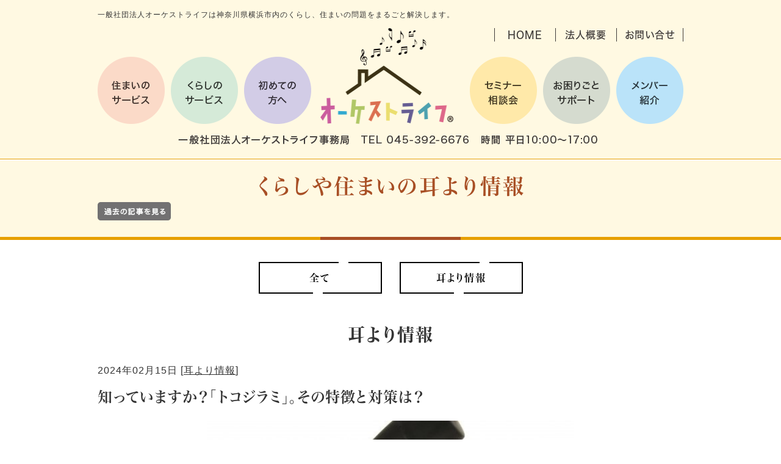

--- FILE ---
content_type: text/html; charset=shift_jis
request_url: https://www.orchest-life.com/column/information/2024020970.html
body_size: 6089
content:
<!DOCTYPE html>
<html lang="ja">
<head prefix="og:http://ogp.me/ns#">
<meta charset="Shift_JIS">
<title>知っていますか？「トコジラミ」。その特徴と対策は？ - くらしや住まいの耳より情報</title>
<meta property="og:title" content="知っていますか？「トコジラミ」。その特徴と対策は？ - くらしや住まいの耳より情報">
<meta property="og:site_name" content="一般社団法人オーケストライフ">
<meta property="og:type" content="column">
<meta property="og:image" content="https://www.orchest-life.com/dataimge/1708574919.jpg">
<meta property="og:image" content="https://www.orchest-life.com/dataimge/1707455431.jpg">
<meta property="og:image" content="https://www.orchest-life.com/dataimge/1707455447.jpg">
<meta property="og:image" content="https://www.orchest-life.com/dataimge/1707455459.jpg">
<meta property="og:image" content="https://www.orchest-life.com/dataimge/1707455472.jpg">
<meta property="og:image" content="https://www.orchest-life.com/dataimge/1707455489.jpg">
<link rel="canonical" href="https://www.orchest-life.com/column/information/2024020970.html">
<link rel="alternate" media="only screen and (max-width: 640px)" href="https://www.orchest-life.com/smartphone/column/information/2024020970.html">
<link rel="stylesheet" href="/datacss/style-960.css">
<script src="//typesquare.com/accessor/script/typesquare.js?C2fmSg9~Yh4%3D&fadein=0" charset="utf-8"></script>
<script src="https://ajax.googleapis.com/ajax/libs/jquery/1.9.0/jquery.min.js"></script>
<script src="/datajs/header-hight.js"></script>
<script src="/datajs/pagetop.js"></script>
<script src="/dropdown/dropdown.js" charset="shift_jis"></script>
<!--htmlhead-->
<meta name="description" content="オーケストライフでは、皆さまのお役に立てるくらしや住まいの耳より情報を定期的に発信していきます。今回は、人と環境へのやさしさを大切に。害虫駆除のプロ 株式会社富士消毒の重岡 雅也が「知っていますか？『トコジラミ』。その特徴と対策は？」と題してお話しします。">
<meta name="viewport" content="width=1260">
<script>iPhone_seturl="/smartphone/column/information/2024020970.html";iPhone_gocheck="on"; </script>
<script type="text/javascript" src="/datajs/iPhone.js" charset="shift_jis"></script>
<script src="/cgi/megamenu.cgi"></script>
</head>
<body>
<!--bodyunder-->
<div id="WRAPPER">
<div id="backimgArea">
<div id="h1Area">
	<div id="h1top">
	<h1>一般社団法人オーケストライフは神奈川県横浜市内のくらし、住まいの問題をまるごと解決します。</h1>
	</div>
</div>
<div class="headertop-Area">
	<div class="headertop">
		<!--mmenuonly_start-->
		<div class="nav">
		<ul class="side-list leftmt">
		<li class="megamenu_menuimg mmenu_1"><img src="/dataimge/1685244762.png" alt="住まいのサービス"></li>
		<li class="megamenu_menuimg mmenu_2"><img src="/dataimge/1685244805.png" alt="くらしのサービス"></li>
		<li class="megamenu_menuimg mmenu_3"><img src="/dataimge/1685244835.png" alt="初めての方へ"></li>
		</ul>
		</div>
		<!--mmenuonly_end-->
		<div class="logoarea">
		<a href="/"><img src="/skinimg/logo.png" width="218" height="157" title="一般社団法人オーケストライフ" alt="一般社団法人オーケストライフ"></a>
		</div>
		<div class="headertop-right">
			<div class="headertop-righttop">
				<ul id="nav3" class="nav">
				<li class="navi_moji"><a href="/">HOME</a></li>
				<li class="navi_moji"><a href="/company.html">法人概要</a></li>
				<li class="navi_moji plr"><a href="/email/mail/form.cgi">お問い合せ</a></li>
				</ul>
			</div>
				<!--mmenuonly_start-->
				<div class="nav">
				<ul class="side-list rightmt">
				<li><a href="/seminar.html"><img src="/skinimg/navi05.png" width="110" height="110" title="セミナー相談会" alt="セミナー相談会"></a></li>
				<li class="megamenu_menuimg mmenu_5"><img src="/dataimge/1732759898.png" alt="お困りごとサポート"></li>
				<li><a href="/member/"><img src="/skinimg/navi01.png" width="110" height="110" title="メンバー紹介" alt="メンバー紹介"></a></li>
				</ul>
				</div>
				<!--mmenuonly_end-->
		</div>
	</div>
</div>
<!--メガメニュー-->
<div class="megamenu" id="mmenuonly_1">
<div class="megamenuzone">
<ul class="megamenulistbox">
<li><a href="/service.html">住まいのサービスTOP</a></li>
<li><a href="/reform.html">リフォーム・修理</a></li>
<li><a href="/house-cleaning.html">清掃・家事代行</a></li>
<li><a href="/garden.html">ばえる庭づくり・庭びらき・庭じまい</a></li>
<li><a href="/cleaning.html">家財の片づけ</a></li>
<li><a href="/memorial.html">ご供養・ご祈願サービス</a></li>
<li><a href="/vermin.html">害虫・害鳥・害獣駆除</a></li>
<li><a href="/living-environment.html">住環境改善</a></li>
<li><a href="/security.html">防犯・防災</a></li>
<li><a href="/car.html">車の修理</a></li>
</ul>
</div>
</div>
<div class="megamenu" id="mmenuonly_2">
<div class="megamenuzone">
<ul class="megamenulistbox">
<li><a href="/living.html">くらしのサービスTOP</a></li>
<li><a href="/relocation.html">お家の住替え</a></li>
<li><a href="/elderly.html">高齢者施設探し</a></li>
<li><a href="/estate.html">不動産問題・対策</a></li>
<li><a href="/inheritance.html">相続・遺言</a></li>
<li><a href="/old.html">老後のあんしん生活設計・成年後見</a></li>
<li><a href="/end-of-life.html">終活・アドバイス</a></li>
</ul>
</div>
</div>
<div class="megamenu" id="mmenuonly_3">
<div class="megamenuzone">
<ul class="megamenulistbox">
<li><a href="/first.html">初めての方へTOP</a></li>
<li><a href="/company.html">法人概要</a></li>
<li><a href="/flow.html">ご相談の流れ</a></li>
<li><a href="/performance/">相談事例</a></li>
</ul>
</div>
</div>
<div class="megamenu" id="mmenuonly_5">
<div class="megamenuzone">
<ul class="megamenulistbox">
<li><a href="/problems/">お困りごとサポートTOP</a></li>
<li><a href="/problems/owner.html">大家さんあんしんサポート</a></li>
<li><a href="/problems/elderly_relocation.html">老後の安心住み替えサポート</a></li>
<li><a href="/problems/corporation.html">法人まるごとサポート</a></li>
</ul>
</div>
</div>
<!--メガメニューEND -->
<div id="mainArea">
<div id="mainbackArea">
<div id="one_maincolumn">
<div id="two_center_column">
<div class="columback">
<div class="column-daititlebox">
<h2 ajsttop>くらしや住まいの耳より情報<span class="pastbt"><a href="/businessblog/mimiyori/" target="_blank"><img src="/skinimg/pastbt.png" width="120" alt="過去の記事を見る"></a></span></h2>
</div>
<div class="column-header">
<div class="column-headbox">
<ul class="column-cate">
<li>
<a href="https://www.orchest-life.com/column/" class="btn btn-svg">
<svg>
<rect x="2" y="2" rx="0" fill="none" width=200 height="50"></rect>
</svg>
<span>全て</span>
</a>
</li>
<li>
<a href="https://www.orchest-life.com/column/information/" class="btn btn-svg">
<svg>
<rect x="2" y="2" rx="0" fill="none" width=200 height="50"></rect>
</svg>
<span>耳より情報</span>
</a>
</li>
</ul>
</div>
</div>
<div id="columnArea">

<div id="columnmain">
<div class="category-titlename">
耳より情報
</div>
<div class="column-details">
<div class="columnday">2024年02月15日 [<a href="https://www.orchest-life.com/column/information/">耳より情報</a>]</div>
<div class="columntitle"><h2>知っていますか？「トコジラミ」。その特徴と対策は？</h2></div>
<div class="columnmainimg"><img src="/dataimge/1708574919.jpg" width="600" alt="" ></a></div>
<div class="columntext">オーケストライフでは、皆さまのお役に立てるくらしや住まいの耳より情報を定期的に発信していきます。今回は、人と環境へのやさしさを大切に。害虫駆除のプロ <a href="https://www.fujishodoku.co.jp/">株式会社富士消毒</a>の重岡 雅也が「知っていますか？『トコジラミ』。その特徴と対策は？」と題してお話しします。<BR><BR><span style="color:#dd0000;"><span style="font-weight:bold;">※以下、コラム内には「トコジラミ」の画像がございます。苦手な方は閲覧の際ご注意ください。</span></span>
<BR><BR><span style="line-height:160%;color:#0000bb;font-weight:bold;" class="font-12">※株式会社富士消毒（戸塚区）は、公益社団法人神奈川県ペストコントロール協会 感染症予防衛生隊として、デング熱、豚コレラ、鳥インフルエンザなどの感染症に対する消毒業務にも従事。オーケストライフにおいても、コロナウイルス感染症対策実行委員長として<a href="https://www.orchest-life.com/covid.html">「感染拡大予防ガイドライン」</a>を監修しています。</span>
<BR><BR>
<div class="toc-area">
<input type="checkbox" class="toc-checkbox" id="toc-checkbox" checked>
<label class="toc-title" for="toc-checkbox"><span class="mokuji-t">目次</span></label>
<div class="toc-content">
<ol>
<li><a href="#link-1">トコジラミってどんな虫？</a></li>
<li><a href="#link-2">トコジラミはどんな害を及ぼすの？</a></li>
<li><a href="#link-3">どんな対応、対策をすれば良い？</a></li>
</ol>
</div>
</div>

<BR><BR><BR><div class="chutitlebox mb-20"><h3 id="link-1">トコジラミってどんな虫？</h3></div>
皆さんは、「トコジラミ」という害虫をご存知でしょうか？　昨年から日本でも被害が徐々に拡大しているので、ニュースなどで目にした方もいるかもしれません。旅先から持ち込まれるケースが多く、新型コロナウイルスの規制緩和も影響し、トコジラミによる被害の報告が増加。昨今弊社でも、トコジラミの駆除依頼件数は増えております。<BR><BR>そこで今回は、トコジラミの実態をお知らせすると共に、注意すべき点などもあわせてお話ししたいと思います。<BR><BR>まずは、トコジラミの正体についてみていきましょう。名前はシラミですが、分類学的にはカメムシの仲間。（褐色で丸く扁平な形。体長は5～8ｍｍ程で肉眼でも確認可）。主に栄養源としているのが人の血液ですが、動物（ウサギやネズミ、小鳥など）からも吸血します。<BR><img src="/dataimge/1707455431.jpg" width="225" alt="">
<div style="color:#00a3ff;font-weight:bold;" class="sys-center">トコジラミ</div>
<BR>トコジラミ（トコ＝床）ということで、就寝中に布団やベッドに付着し刺されるケースがほとんどです。明るい所は苦手なため、日中はベッドや床下などに隠れ、夜になると人を目掛けて動きます。想像しただけでも、ちょっとゾッとしますね。<BR><BR>特徴は、繁殖率の高さと“飢え”に強いこと。まったく吸血しない状態が数ヶ月続いても、しっかり生存しているというのです。中には、1年生きているトコジラミもいるようなので、しばらく空室になっていた部屋にじっと潜んでいた、などの恐ろしいケースも……！　では次に、実際「トコジラミが私たちにどんな害を与えるのか？」をみていきましょう。<BR><BR><div class="chutitlebox mb-20"><h3 id="link-2">トコジラミはどんな害を及ぼすの？</h3></div>
トコジラミが潜む場所はベッドや布団、マットレスなどの寝具、家の中にあるカーテンや布、衣類など。ベッドと壁の間、家具の隙間、衣類ケースの中、ソファーの裏などに潜んでいる場合もあります。<BR><BR><img src="/dataimge/1707455447.jpg" width="225" alt="">
<div style="color:#00a3ff;font-weight:bold;" class="sys-center">マットレス側面に付着した卵、脱皮殻、成虫</div>
<BR>よくあるケースとしては、旅先の宿泊施設から気づかずに持ち帰り、トコジラミが家の中へ。そして、徐々に繁殖していくパターンです。たとえば、宿泊していたホテルのベッドにトコジラミがいて、そのまま洋服やカバンの中に入ってしまい、被害が広がっていく……。私たちの身近なモノに入り込み、あちこちに広がるなんて本当に厄介な害虫です。<BR><BR>では、寝ている間に刺されてしまったら、いったいどうなるのでしょうか？　まずは体に付き吸血します。刺されるのが初めてであれば、あまりかゆみを感じないようですが、複数回に及ぶと体内に抗体が形成されて、かゆみが増していくようです。<BR><BR>実際に刺された方に聞くと、「これまでに経験したことのない、激しいかゆみだった」「かゆくて&#25620;き過ぎてしまい、皮膚が傷だらけになった」などの声も……！　中には不眠症や発熱、神経障害などの症状が見られる場合もあるようです。<BR><BR><img src="/dataimge/1707455459.jpg" width="225" alt="">
<div style="color:#00a3ff;font-weight:bold;" class="sys-center">刺された腕は、このような状態に！</div>
<BR><div class="chutitlebox mb-20"><h3 id="link-3">どんな対応、対策をすれば良い？</h3></div>
何よりも、「トコジラミを外から持ち込ませないこと」が、最善の策と言えます。旅行などで宿泊したら、使用するベッドの隅やマットレス、やソファー、カーテンなどをチェックすること。特にカーテンは、上のヒダの部分に付きやすいようです。布団やシーツなどは毎日交換しているので安心ですが、日常的に交換しない寝具や家具には注意が必要でしょう。<BR><BR>チェック時は、まず黒色の糞（黒く点々とし排泄物）を探します。荷物に付着することを防ぐためにも、直置きは避けラックや机などを利用するのもオススメです。糞や卵、死骸などを発見した際は、すぐにホテルや宿泊施設の受付に連絡を！　現在は、このような害虫発生時の対策は練られていますので、スムーズに対応してくれるでしょう。<BR><BR><img src="/dataimge/1707455472.jpg" width="225" alt="">
<div style="color:#00a3ff;font-weight:bold;" class="sys-center">トコジラミの血糞</div>
<BR>また、家族や家に遊びに来た人が、外出先から自宅へ持ち込んでしまったケースもあります。その場合は、通常よりも掃除を念入りに！　壁の隙間や壁面なども含め、「トコジラミが侵入していないか？」のチェックをしっかりおこなうことが大事です。<BR><BR>トコジラミの駆除については、基本的に弊社のような専門業者がおこないます。トコジラミは、薬剤の効果はあるものの抵抗性をもっているので、せっかくの薬が効かなくなることも懸念されました。そこで薬剤のローテーションをおこない、毎年同じ薬剤を使わないことで、免疫力を突破させるなど工夫しています。「１匹でも見かけたら、放置せず直ぐに連絡を」がポイントです！<BR>※弊社では、＜1回目の駆除→2週間あける→2回目の駆除＞という流れで実施し、1ヶ月程かけて対応します。（発生した部屋以外にも影響があることを踏まえ、このようなスケジュールとしています）<BR><BR><img src="/dataimge/1707455489.jpg" width="306" alt="">
<div style="color:#00a3ff;font-weight:bold;" class="sys-center">駆除の様子</div>
<BR>いかがでしたでしょうか？　今回は「トコジラミ」について、その実態や対策などをお話ししました。トコジラミは厄介な害虫ですが、本ブログを通じて、その正体や特徴を知って意識するだけでも、大きな“備え”になるでしょう。万が一、トコジラミの駆除が必要になった場合はもちろん、疑問や気になる点がある際も、オーケストライフまでお気軽にご連絡ください。<BR><BR><BR><BR><BR></div>
</div>
</div>
<div class="column-pager pb20">
<div class="centerclear snsbutton"><div class="snsbutton_tate"><ul style="margin:0;padding:0px;"><li><a rel="nofollow" href="Facebook" onclick="window.open('https://www.facebook.com/sharer/sharer.php?u=https%3A%2F%2Fwww%2Eorchest%2Dlife%2Ecom%2Fcolumn%2Finformation%2F2024020970%2Ehtml', '_blank', 'width=640,height=480,top=' + (screen.height-640)/2 + ',left=' + (screen.width-480)/2); return false;"><img src="/systemimg/Facebook.png" width="50" height="50" alt="Facebook"></a>
</li><li><a rel="nofollow" href="https://twitter.com/intent/tweet?text=https%3A%2F%2Fwww%2Eorchest%2Dlife%2Ecom%2Fcolumn%2Finformation%2F2024020970%2Ehtml" target="_blank"><img src="/systemimg/Twitter.png" width="50" height="50" alt="Twitter"></a>
</li></ul></div></div>
</div>
</div>
</div>
</div>
</div>
</div>
</div>
<p id="page-top"><a href="#WRAPPER">PageTop</a></p>
<div class="bottomtop-Area">
<img src="/skinimg/bottomtop.png" width="960" height="270" alt="一般社団法人オーケストライフ" title="一般社団法人オーケストライフ">
</div>
<div class="bottomtop-Area2">
	<div class="fbbox1">
	<ul id="nav6" class="nav">
		<li class="navi_mojia">
		<a href="/">HOME</a>
		</li>
		<li class="navi_mojia">
		<a href="/performance/">相談事例</a>
		</li>
		<li class="navi_mojia">
		<a href="/flow.html">ご相談の流れ</a>
		</li>
		<li class="navi_mojia">
		<a href="/seminar.html">セミナー相談会</a>
		</li>
		<li class="navi_mojia">
		<a href="/company.html">法人概要</a>
		</li>
		<li class="navi_mojia">
		<a href="/member/">メンバー紹介</a>
		</li>
	</ul>
	</div>
	<div class="fbbox3">
	<div class="fbbox2txt">
	■ 住まいのサービス
	</div>
	<ul id="nav6a" class="nav">
		<li class="navi_mojia">
		<a href="/reform.html">リフォーム・修理</a>
		</li>
		<li class="navi_mojia">
		<a href="/house-cleaning.html">清掃・家事代行</a>
		</li>
		<li class="navi_mojia">
		<a href="/garden.html">ばえる庭づくり・庭びらき・庭じまい</a>
		</li>
		<li class="navi_mojia">
		<a href="/cleaning.html">家財の片づけ</a>
		</li>
	</ul>
	<ul id="nav6b" class="nav fbaki">
		<li class="navi_mojia">
		<a href="/memorial.html">ご供養・ご祈願サービス</a>
		</li>
		<li class="navi_mojia">
		<a href="/vermin.html">害虫・害鳥・害獣駆除</a>
		</li>
		<li class="navi_mojia">
		<a href="/living-environment.html">住環境改善</a>
		</li>
		<li class="navi_mojia">
		<a href="/security.html">防犯・防災</a>
		</li>
		<li class="navi_mojia">
		<a href="/car.html">車の修理</a>
		</li>
	</ul>
	</div>
	<div class="fbbox3">
	<div class="fbbox2txt">
	■ くらしのサービス
	</div>
	<ul id="nav6c" class="nav">
		<li class="navi_mojia">
		<a href="/relocation.html">お家の住替え</a>
		</li>
		<li class="navi_mojia">
		<a href="/elderly.html">高齢者施設探し</a>
		</li>
		<li class="navi_mojia">
		<a href="/estate.html">不動産問題・対策</a>
		</li>
		<li class="navi_mojia">
		<a href="/inheritance.html">相続・遺言</a>
		</li>
	</ul>
	<ul id="nav6d" class="nav fbaki">
		<li class="navi_mojia">
		<a href="/old.html">老後のあんしん生活設計・成年後見</a>
		</li>
		<li class="navi_mojia">
		<a href="/end-of-life.html">終活・アドバイス</a>
		</li>
	</ul>
	</div>
	<div class="fbbox4">
	<div class="fbbox2txt">
	■ お困りごとサポート
	</div>
	<ul id="nav6c" class="nav">
		<li class="navi_mojia">
		<a href="/problems/owner.html">大家さんあんしんサポート</a>
		</li>
		<li class="navi_mojia">
		<a href="/problems/elderly_relocation.html">老後の安心住み替えサポート</a>
		</li>
		<li class="navi_mojia">
		<a href="/problems/corporation.html">法人まるごとサポート</a>
		</li>
	</ul>
	</div>
</div>
<div id="bottomArea">
<div class="copyrightbox">
<div id="footer">
<p>Copyright(C) 一般社団法人オーケストライフ All Right Reserved.</p>
</div>
</div>
</div>
</div>
</div>
<!--bodyend-->
</body>
</html>


--- FILE ---
content_type: text/css
request_url: https://www.orchest-life.com/datacss/main.css
body_size: 3372
content:
/***********************************************
main.css　2017-03-03　body:960px
************************************************/

/*------------------------------------------
Original style
------------------------------------------*/



/*------------------------------------------
タイトル画像
------------------------------------------*/

#page_title_catchcopy{
	float: left;
	text-align: center;
	width: 100%;
	padding: 50px 20px;
	background: url(/skinimg/pagetitleback.jpg);
	font-family:'Hiragino Kaku Gothic W6 JIS2004';
	color: #ffffff;
	font-size:3.6rem;
	line-height : 180%;
	margin-bottom:20px;
	}

#page_title_imges{
	float: left;
	width: 100%;
	margin-bottom:20px;
	}

#page_title_imges img{
	margin: 0 auto;
	text-align: center;
	max-width:960px;
	height:auto;
	}

/*------------------------------------------
h1 Area
------------------------------------------*/

#h1Area{
	float: left;
	text-align: left;
	width: 100%;
	margin-bottom: 0px;
	border-bottom: 0px solid #cccccc;
	background-color: #ffffff;
	clear: both;
	}

#h1top{
	margin: 0 auto;
	text-align: center;
	width: 960px;
	background: url() ;
	background-repeat : no-repeat;
	}

h1{
	float: left;
	text-align:left;
	font-size : 1.6rem;
	color : #333333;
	font-weight : normal;
	padding-top: 10px;
	padding-bottom: 5px;
	clear: both;
	width: 960px;
	}

h2,h3,h4,h5,h6{
	font-size : 1.6rem;
	line-height : 180%;
	font-weight:normal;
	}

strong{
	font-weight:normal;
	text-decoration:none;
	}

.midashi{
	float: left;
	width: 100%;
	clear:both;
	margin-bottom:10px;
	}

/*------------------------------------------
パンくず
------------------------------------------ */

#breadcrumbs{
	width:960px;
	text-align:left;
	padding-bottom:10px;
	margin:0 auto;
	border-bottom: 1px dashed #cccccc;
	margin-bottom: 20px;
	}

#breadcrumbs ul li {
	display: inline;
	list-style-type: none;
	color: #cccccc;
	}

#breadcrumbs ul li:before {
	content: " > ";
	color: #cccccc;
	}

#breadcrumbs ul li:first-child:before {
	content:"";
	}


/*------------------------------------------
フォトギャラリー用
------------------------------------------ */

.gallerysns_button{
	margin-top:20px;
	}

.gallerysns_button_face{
	}

.gallerysns_button_twitter{
	}

.gallerysns_button_hatena{
	}

.gallerysns_button_line{
	}

/*------------------------------------------
Ver1.3追加
------------------------------------------*/

#iframebox{
	margin:0 auto;
	text-align:center;
	clear:both;
	width:935px;
	}

.newsbox{
	float: left;
	text-align: left;
	width:100%;
	}

.newsbox img{
	float:right;
	text-align:right;
	padding: 0px 0px 10px 10px;
	}

.newsbox br{
	clear: none;
	}

.newstitle{
	font-size : 1.6rem;
	color:#0000ff;
	font-weight:bold;
	}

.newsajst{
	float:left;
	text-align:left;
	width:100%;
	border-style:dotted;
	border-color:#cccccc;
	margin-bottom:10px;
	margin-top:10px;
	display:inline;
	}

/*------------------------------------------
Blog top Area
------------------------------------------*/

#one_blogArea{
	float:left;
	text-align:left;
	width:468px;
	margin-bottom:10px;
	border:1px solid #A0CBED;
	}

#one_blogArea .one_blog{
	float:left;
	text-align:left;
	width:450px;
	color:#888888;
	padding:9px;
	}

#one_blogArea .one_blog hr{
	float:left;
	text-align:left;
	border:1px dotted #A0CBED;
	border-left:0px solid #46B035;
	border-right:0px solid #46B035;
	border-bottom:0px solid #46B035;
	width:450px;
	display:inline;
	margin:5px 0;
	}

.one_blog-date{
	float:left;
	text-align:left;
	width:450px;
	background:url(/systemcommon/blog.gif) no-repeat;
	padding:2px 0px 2px 20px;
	}

.one_blog-titles{
	float:left;
	text-align:left;
	width:450px;
	clear:both;
	}

.one_blog-titles img{
	text-align:center;
	margin-bottom:5px;
	}

.one_blog-text{
	float:left;
	text-align:left;
	width:450px;
	}

/*------------------------------------------
新着情報とブログが並ぶ style
------------------------------------------*/

#one_leftcolumn{
	float: left;
	text-align: left;
	padding-right:18px;
	width:470px;
	margin-bottom:20px;
	display:inline;
	}

#one_rightcolumn{
	float: left;
	text-align: left;
	width:470px;
	margin-bottom:20px;
	display:inline;
	}

/*------------------------------------------
Access up area
------------------------------------------*/

.pager {
	float: left;
	text-align: left;
	clear: both;
	width: 960px;
	margin-bottom: 10px;
	}

.accessup-Area {
	float: left;
	text-align: left;
	clear: both;
	width: 960px;
	border: 1px solid #cccccc;
	margin-bottom: 20px;
	padding: 14px;
	background-color:#f8f8f8;
	}

/*------------------------------------------
Basics style
------------------------------------------*/

.left{
	float: left;
	text-align: left;
	}

.left img{
	float: left;
	text-align: left;
	}

.center{
	margin: 0 auto;
	text-align: center;
	}

.center img{
	margin: 0 auto;
	text-align: center;
	}

.right{
	float: right;
	text-align: right;
	}

.right img{
	float: right;
	text-align: right;
	}

.mb5{
	float: left;
	text-align: left;
	clear: both;
	margin-bottom: 5px;
	}

.mb10{
	float: left;
	text-align: left;
	clear: both;
	margin-bottom: 10px;
	}

.mb15{
	float: left;
	text-align: left;
	clear: both;
	margin-bottom: 15px;
	}

.mb20{
	float: left;
	text-align: left;
	clear: both;
	margin-bottom: 20px;
	}

.mt5{
	float: left;
	text-align: left;
	clear: both;
	margin-top: 5px;
	}
	
.mt10{
	float: left;
	text-align: left;
	clear: both;
	margin-top: 10px;
	}

.mt15{
	float: left;
	text-align: left;
	clear: both;
	margin-top: 15px;
	}

.mt20{
	float: left;
	text-align: left;
	clear: both;
	margin-top: 20px;
	}

.pt5{
	float: left;
	text-align: left;
	clear: both;
	padding-top: 5px;
	}

.pt10{
	float: left;
	text-align: left;
	clear: both;
	padding-top: 10px;
	}

.pt15{
	float: left;
	text-align: left;
	clear: both;
	padding-top: 15px;
	}

.pt20{
	clear: both;
	padding-top: 20px !important;
	}

.pb5{
	float: left;
	text-align: left;
	clear: both;
	padding-bottom: 5px;
	}

.pb10{
	float: left;
	text-align: left;
	clear: both;
	padding-bottom: 10px;
	}

.pb15{
	float: left;
	text-align: left;
	clear: both;
	padding-bottom: 15px;
	}

.pb20{
	float: left;
	text-align: left;
	clear: both;
	padding-bottom: 20px;
	}

.ptb10{
	float: left;
	text-align: left;
	clear: both;
	padding-top: 10px;
	padding-bottom: 10px;
	}

.tableline{
	width: 100%;
	float: left;
	text-align: left;
	}

.tableline td{
	padding: 6px;
	border:1px solid #cccccc;
	border-collapse:collapse;
	}

.tablenone{
	width: 100%;
	float: left;
	text-align: left;
	}

.tablenone td{
	padding: 6px;
	}

.rightbtn span{
	clear: both;
	width: 100%;
	}

.rightbtn a{
	float: right;
	text-align: right;
	}

.rightbtn img{
	float: right;
	text-align: right;
	}

/*------------------------------------------
HTML style
------------------------------------------*/

html{
	font-size:62.5%;
	overflow-x:hidden;
	overflow-y:scroll;
	width:100%;
	}

body{
	background-color:#ffffff;
	width:100%;
	color:#333333;
	font-family:'メイリオ','Meiryo','ヒラギノ角ゴ Pro W3','Hiragino Kaku','MS UI Gothic', sans-serif;
	font-feature-settings:"palt";
	font-size : 1.6rem;
	font-weight:normal;
	letter-spacing:1px;
	line-break:strict;
	line-height:160%;
	max-width:100%;
	overflow:hidden;
	overflow-wrap:break-word;
	word-break:break-all;
	word-break:break-word;
	word-wrap:break-word;
	-webkit-text-size-adjust: 100%;
	}

td,div{
	font-size : 1.6rem;
	color : #333333;
	line-height : 180%;
	font-weight : normal;
	margin: 0px;
	padding: 0px;
	}

p{
	font-size : 1.6rem;
	color : #333333;
	line-height : 180%;
	font-weight : normal;
	}

ul{
	margin: 0;
	padding: 0;
	border: 0;
	display: block;
	list-style-type: none;
	}

table,li{
	font-size : 1.6rem;
	color : #333333;
	margin: 0;
	padding: 0;
	line-height : 180%;
	border-collapse: collapse;
	}

th{
	font-weight: normal;
	text-align: center;
	}

a, a:link, a:visited{
	text-decoration: underline;
	}

a:hover{
	text-decoration: none;
	}

img{
	display: block;
	clear: both;
	border: 0;
	}

form{
	padding: 0px;
	margin: 0px;
	}

span{
	padding: 0px;
	margin: 0px;
	}

textarea{
	font-size : 1.6rem;
	line-height : 180%;
	}

br {
	display: block;
	clear: both;
	display:inline;
	}

/*------------------------------------------
form
------------------------------------------*/

select {
	font-family:'メイリオ','Meiryo','ヒラギノ角ゴ Pro W3','Hiragino Kaku','MS UI Gothic';
	}

input {
	font-family:'メイリオ','Meiryo','ヒラギノ角ゴ Pro W3','Hiragino Kaku','MS UI Gothic';
	}

textarea {
	font-family:'メイリオ','Meiryo','meiryo UI','ヒラギノ角ゴ Pro W3','Hiragino Kaku','MS UI Gothic';
	}

/*------------------------------------------
important uassist
------------------------------------------*/

.clearfix:after {
	content: ".";
	display: block;
	clear: both;
	height: 0;
	visibility: hidden;
	}

.clearfix { display: inline-block; }
/* Hides from IE-mac \*/
* html .clearfix { height: 1%; }
.clearfix { display: block; }
/* End hide from IE-mac */

.inline {
	display: inline !important;
	}

.mgn-rgt-0px {
	margin-right: 0 !important;
	}

.mgn-lef-0px {
	margin-left: 0 !important;
	}

/*------------------------------------------
Table style
------------------------------------------*/

.table670{
	width: 670px;
	float: left;
	text-align: left;
	}

.table670 td{
	padding: 6px;
	border:1px solid #cccccc;
	border-collapse:collapse;
	}

.table670none{
	width: 670px;
	float: left;
	text-align: left;
	}

.Class900none td{
	padding: 5px;
	}

.Class900 td{
	border:1px solid #cccccc;
	border-collapse:collapse;
	padding: 5px;
	}

/*------------------------------------------
Common Style
------------------------------------------*/

.leftimg{
	float: left;
	text-align: left;
	clear: both;
	margin-bottom: 10px;
	}

.clear{
	clear: both;
	display:inline;
	}

.sp20{
	float: left;
	text-align: left;
	clear: both;
	width: 960px;
	height: 20px;
	}

.pict{
	float: left;
	text-align: left;
	clear: both;
	width: 100%;
	border: dotted #cccccc;
	border-width: 0 0 2px 0;
	margin-bottom: 20px;
	line-height:0px;
	}

.peagtop{
	float: left;
	text-align: left;
	clear: both;
	}

.peagtop p{
	float: right;
	text-align: right;
	width: 960px;
	margin-top: 20px;
	}

.peagtop img{
	float:right;
	text-align:right;
	}

.snsbutton{
	float: left;
	text-align: left;
	width: 960px;
	}

.snsbutton ul{
	float: left;
	text-align: left;
	width: 200px;
	list-style:none;
	}

.snsbutton li{
	float: left;
	text-align: left;
	list-style:none;
	clear: both;
	padding: 3px;
	}

/*------------------------------------------
Main Frame
------------------------------------------*/

#WRAPPER{
	margin: 0 auto;
	text-align: center;
	clear: both;
	}

#backimgArea{
	float: left;
	text-align: left;
	width: 100%;
	min-width:960px;
	}

/*------------------------------------------
Header Area
------------------------------------------*/

#headerArea{
	float: left;
	text-align: left;
	width: 100%;
	margin-bottom: 0px;
	background: url() ;
	clear: both;
	background:url(/skinimg/bg.jpg);
	}

#headertop{
	margin: 0 auto;
	text-align: center;
	width: 960px;
	background: url() ;
	background-repeat : no-repeat;
	}

#headertop-L{
	float: left;
	text-align: left;
	width: 550px;
	}

#headertop-R{
	float: left;
	text-align: left;
	width: 350px;
	}

ul#topnavi{
	float: right;
	text-align: right;
	width: 520px;
	padding-bottom: 10px;
	margin: 0px;
	}

ul#topnavi li{
	list-style-type: none;
	float: left;
	text-align: left;
	width: 120px;
	margin-left: 10px;
	display:inline;
	}

#logo_left{
	float: left;
	text-align: left;
	width: 960px;
	padding: 0px;
	margin: 0px;
	}

#logo_center{
	float: left;
	text-align: left;
	width: 220px;
	padding: 0px;
	margin-right: 10px;
	padding-top: 10px;
	display:inline;
	}

#logo_center img{
	float: right;
	text-align: right;
	}

#logo_right{
	float: left;
	text-align: left;
	width: 220px;
	padding-top: 10px;
	margin: 0px;
	}

#logo_right img{
	float: right;
	text-align: right;
	}

/*------------------------------------------
Main Imges
------------------------------------------*/

#mainimgArea{
	float: left;
	text-align: left;
	clear: both;
	width: 100%;
	background: url(/skinimg/mainimgback.png) repeat-x;
	}

#mainimgArea img{
	margin: 0 auto;
	text-align: center;
	}

#loopbox{
	margin: 0 auto;
	text-align: center;
	width: 960px;
	}

#gallerypbox{
	margin: 0 auto;
	text-align: center;
	width: 960px;
	}

#flashimge900 {
	margin: 0 auto;
	text-align: center;
	clear: both;
	width: 960px;
	}

#flashimge730 {
	float: left;
	text-align: left;
	clear: both;
	margin: 0px;
	padding: 0px;
	width: 730px;
	}

#flashimge670 {
	float: left;
	text-align: left;
	clear: both;
	margin: 0px;
	padding: 0px;
	width: 670px;
	}

#flashimge200 {
	margin: 0 auto;
	text-align: center;
	clear: both;
	width: 960px;
	}

#flashimge140 {
	margin: 0 auto;
	text-align: center;
	clear: both;
	width: 960px;
	}

/*------------------------------------------
Global Navigation
------------------------------------------*/

#globalArea{
	float: left;
	text-align: left;
	clear: both;
	width: 100%;
	background: url() ;
	}

ul#globalNav{
	margin: 0 auto;
	text-align: center;
	width: 960px;
	}

ul#globalNav li{
	list-style-type: none;
	float: left;
	text-align: left;
	border-bottom: 0px solid #A1CBED;
	}

#globalNav a:hover img{
	opacity:0.5;
	filter:alpha(opacity=50);
	}

/*------------------------------------------
Main Area
------------------------------------------*/

#mainArea{
	float: left;
	text-align: left;
	clear: both;
	width: 100%;
	}

#mainbackArea{
	float: left;
	text-align: left;
	width: 100%;
	}

#one_maincolumn{
	float: left;
	text-align: left;
	width: 100%;
	padding: 30px 0px;
	}

#one_maincolumn a,a:link,a:visited{
	text-decoration: underline;
	color: #0000ff;
	margin: 0;
	padding: 0;
	}

#one_maincolumn a:hover{
	text-decoration: none;
	color: #cccccc;
	margin: 0;
	padding: 0;
	}

/*------------------------------------------
Center Area
------------------------------------------*/

#two_left_column{
	float: left;
	text-align: left;
	width: 670px;
	margin-left: 15px;
	display:inline;
	}

#two_center_column{
	float: left;
	text-align: left;
	width: 100%;
	}

#two_right_column{
	float: left;
	text-align: left;
	width: 700px;
	margin-right: 28px;
	display:inline;
	}

/*------------------------------------------
携帯QRコード
------------------------------------------*/

.sideqr {
	margin: 0 auto;
	text-align: center;
	clear: both;
	width: 230px;
	background-color: #ffffff;
	border: 1px solid #46B035;
	margin-bottom: 10px;
	}

.sideqr img{
	margin: 0 auto;
	text-align: center;
	}

/*------------------------------------------
What's New（メイン側）
------------------------------------------*/

.newsmainAria {
	float: left;
	text-align: left;
	clear: both;
	width: 958px;
	border: 1px solid #46B035;
	margin-bottom: 20px;
	}

.newsmain {
	float: left;
	text-align: left;
	width: 928px;
	_width: 623px;
	padding: 15px;
	overflow-x: hidden;
	}

.newsmain hr{
	float: left;
	text-align: left;
	width: 918px;
	border-style: dotted;
	border-color: #cccccc;
	margin-bottom: 5px;
	margin-top: 5px;
	display:inline;
	}

.newswaku{
	float: left;
	text-align: left;
	clear: both;
	width: 858px;
	border: 1px solid #46B035;
	padding: 20px;
	margin-bottom: 10px;
	}

.width600{
	float: left;
	text-align: left;
	width: 600px;
	margin-bottom: 5px;
	}

.width100{
	float: left;
	text-align: left;
	width: 100px;
	}

.width500{
	float: left;
	text-align: left;
	width: 500px;
	}

.mainrss{
	float: left;
	text-align: left;
	width: 100%;
	}

.mainrss-L{
	float: left;
	text-align: left;
	width: 50%;
	}

.mainrss-L img{
	float: left;
	text-align: left;
	}

.mainrss-R{
	float: right;
	text-align: right;
	width: 50%;
	}

.mainrss-R img{
	float: right;
	text-align: right;
	}

/*------------------------------------------
Footer Company Area
------------------------------------------*/

#estimatebox{
	float: left;
	text-align: left;
	width: 210px;
	background: url(/skinimg/estimateback.jpg) no-repeat;
	padding: 15px 0px 15px 220px;
	}

#estimatebox a:hover img{
	opacity:0.5;
	filter:alpha(opacity=50);
	}

#companyArea{
	float: left;
	text-align: left;
	width: 100%;
	margin-bottom: 0px;
	background: url() ;
	clear: both;
	border-top: 0px solid #0068B6;
	border-bottom: 0px solid #0068B6;
	}

#companytop{
	margin: 0 auto;
	text-align: center;
	width: 960px;
	background: url() ;
	background-repeat : no-repeat;
	}

#companybox{
	float: left;
	text-align: left;
	width: 252;
	background: url(/skinimg/companyback.jpg) no-repeat;
	padding: 40px 0px 43px 708px;
	}

#companybox a:hover img{
	opacity:0.5;
	filter:alpha(opacity=50);
	}

/*------------------------------------------
Footer Area
------------------------------------------*/

#bottomArea{
	float: left;
	text-align: left;
	width: 100%;
	clear: both;
	padding-top: 20px;
	padding-bottom: 20px;
	}

#bottomArea img{
	margin: 0 auto;
	text-align: center;
	}

#footer{
	margin: 0 auto;
	text-align: center;
	width: 960px;
	background: url() ;
	background-repeat : no-repeat;
	}

#footer p{
	margin: 0 auto;
	text-align: center;
	clear: both;
	font-size : 1.6rem;
	line-height : 180%;
	color: #333333;
	}

#footer a,a:link,a:visited{
	text-decoration: none;
	color: #333333;
	}

#footer a:hover{
	text-decoration: none;
	color: #cccccc;
	}

/*------------------------------------------
管理画面用
------------------------------------------*/

.Class215 td{
	padding: 5px;
	}

.Class940p10 td{
	padding: 5px;
	}

.Class940 td{
	border:5px solid #FFFFFF;
	border-collapse:collapse;
	}

.Class650none td{
	padding: 15px;
	}

.Class650 td{
	border:1px solid #cccccc;
	border-collapse:collapse;
	padding: 5px;
	}

.Class940p10 a,a:link,a:visited{
	text-decoration: underline;
	color: #0000ff;
	margin: 0;
	padding: 0;
	}

.Class940p10 a:hover{
	text-decoration: none;
	color: #cccccc;
	margin: 0;
	padding: 0;
	}

/*------------------------------------------
お問合せフォーム用
------------------------------------------*/

.forminquiry {
	margin: 0 auto;
	text-align: center;
	clear:both;
	width:700px;
	}

.forminquiryline {
	float: left;
	text-align: left;
	width:700px;
	}

.inquiry {
	margin: 0 auto;
	text-align: center;
	clear: both;
	width: 960px;
	}

.inquiryline {
	float: left;
	text-align: left;
	width: 898px;
	margin-bottom:30px;
	background-color: #ffffff;
	border: 1px solid #cccccc;
	}

.errorline {
	margin: 0 auto;
	text-align: center;
	width: 320px;
	color : #333333;
	font-size : 1.6rem;
	background-color: #ffffff;
	}

.inquiryline img {
	margin-top:20px;
	}

.inquiryline td{
	margin-bottom:20px;
	}

.table700none{
	width:700px;
	float:left;
	text-align:left;
	display:inline;
	}

.table700none td{
	padding:0px;
	}

.table700{
	width: 700px;
	float: left;
	text-align: left;
	}

.table700 td{
	padding: 10px;
	border:1px solid #cccccc;
	border-collapse:collapse;
	}

.view{
	width: 700px;
	float: left;
	text-align: left;
	}

.view td{
	padding: 10px;
	}

/*------------------------------------------
Universal Reset
----------------------------------------------- */

*{
	margin:0;
	padding:0;
	}


--- FILE ---
content_type: text/css
request_url: https://www.orchest-life.com/datacss/font.css
body_size: 1144
content:
/*Vup対応済み [no-14] */ 
/***********************************************
font.css　1.7　2016-09-10　body:960px
***********************************************/

/*大タイトル***************************************/

.daititlebox{
	float: left;
	display:block;
	width: 100%;
	padding: 17px 0px 32px 0px;
	background-image: url(/skinimg/dai-title-bottom.png) , url(/skinimg/dai-title-top.png);
	background-position: center bottom, center bottom;
	background-repeat: no-repeat, repeat-x;
	font-family:'Hiragino Mincho W6 JIS2004';
	color:#A84F25;
	font-size:3.4rem;
	line-height: 150%;
	font-weight:normal;
	clear:both;
	letter-spacing: 3px;
	}

@media all and (-ms-high-contrast:none){
.daititlebox{
	float: left;
	display:block;
	width: 100%;
	padding: 19px 0px 29px 0px; /* IEハック用 */
	background-image: url(/skinimg/dai-title-bottom.png) , url(/skinimg/dai-title-top.png);
	background-position: center bottom, center bottom;
	background-repeat: no-repeat, repeat-x;
	font-family:'Hiragino Mincho W6 JIS2004';
	color:#A84F25;
	font-size:3.4rem;
	line-height: 150%;
	font-weight:normal;
	clear:both;
	letter-spacing: 3px;
	}
}

.daititlebox h2 {
	margin:0 auto;
	text-align:center;
	width: 960px;
	font-family:'Hiragino Mincho W6 JIS2004';
	color:#A84F25;
	font-size:3.4rem;
	line-height: 150%;
	font-weight:normal;
	clear:both;
	}


/*中タイトル***************************************/

.chutitlebox{
	margin:0 auto;
	display:block;
	width: 940px;
	padding: 14px 10px 14px 10px;
	font-family:'Hiragino Kaku Gothic W6 JIS2004';
	color:#FFFFFF;
	font-size:3rem;
	line-height: 160%;
	clear:both;
	letter-spacing: 0px;
	background-color:#E7A100;
	border-radius:10px;
	border:2px #D46312 solid;
	}

@media all and (-ms-high-contrast:none){
.chutitlebox{
	margin:0 auto;
	display:block;
	width: 940px;
	padding: 18px 10px 12px 10px; /* IEハック用 */
	font-family:'Hiragino Kaku Gothic W6 JIS2004';
	color:#FFFFFF;
	font-size:3rem;
	line-height : 160%;
	clear:both;
	letter-spacing: 0px;
	background-color:#E7A100;
	border-radius:10px;
	border:2px #D46312 solid;
	}
}

.chutitlebox h3 {
	margin:0 auto;
	text-align:center;
	width: 940px;
	font-family:'Hiragino Kaku Gothic W6 JIS2004';
	color:#FFFFFF;
	font-size:3rem;
	line-height : 160%;
	clear:both;
	}



/*ブログ中タイトル***************************************/

.chutitlebox-blog {
	float:left;
	text-align: center;
	width:100%;
	padding: 0px 0px 15px 0px;
	box-sizing:border-box;
	border-bottom:solid 1px #E7A100;
	margin-bottom:30px;
	}


.chutitlebox-blog h2 {
	font-family:'Hiragino Kaku Gothic W5 JIS2004';
	color:#E7A100;
	font-size:2.4rem;
	line-height:140%;
	letter-spacing:1px;
	font-feature-settings: "palt";
	}


/*******************

角ゴW5　'Hiragino Kaku Gothic W5 JIS2004'
角ゴW6　'Hiragino Kaku Gothic W6 JIS2004'
角ゴW7　'Hiragino Kaku Gothic W7 JIS2004'
明朝W5　'Hiragino Mincho W5 JIS2004'
明朝W6　'Hiragino Mincho W6 JIS2004'
明朝W7　'Hiragino Mincho W7 JIS2004'
丸ゴW5　'Hiragino Maru Gothic W5 JIS2004'
丸ゴW6　'Hiragino Maru Gothic W6 JIS2004'
丸ゴW8　'Hiragino Maru Gothic W8 JIS2004'
黎ミン M　'Reimin Y20 Medium'
黎ミン B　'Reimin Y20 Bold'
黎ミン H　'Reimin Y20 Heavy'
タイポス410　'Kan410Typos'
タイポス412　'Kan412Typos'
タイポス415　'Kan415Typos'
シャドウ　'Shin Go Shadow'
エンボス　'Shin Go Emboss'
ライン　'Shin Go Line'
太ライン　'Shin Go Futoline'
勘亭流　'Kanteiryu'
教科書体　'Kyoukasho ICA Medium'
楷書　'Kaisho MCBK1'
新聞明朝　'TBNPMincho L'
サンセリフ　'GSanSerif-B'

*******************/

/*旧書体***************************************/

/*Gothic*/
@font-face {
	font-family: 'Gothic';
	src: url('/font/Gothic.woff') format('woff');
	font-weight: 700;
	font-style: normal;
	}

/*Mincho*/
@font-face {
	font-family: 'Mincho';
	src: url('/font/Mincho.woff') format('woff');
	font-weight: 700;
	font-style: normal;
	}

/*Marumoji*/
@font-face {
	font-family: 'Marumoji';
	src: url('/font/Marumoji.woff') format('woff');
	font-weight: 700;
	font-style: normal;
	}


--- FILE ---
content_type: text/css
request_url: https://www.orchest-life.com/datacss/pc-background-100.css
body_size: 277
content:
/***********************************************
FileName: background-100.css　2019-12-07
***********************************************/

/*------------------------------------------
Background Style
------------------------------------------*/

.D-1{
	float: left;
	text-align: left;
	width: 100%;
	background:url(/skinimg/D-1.jpg) ;
	background-position: center top;
	background-repeat: no-repeat;
	clear: both;
	}

.D-2{
	float: left;
	text-align: left;
	width: 100%;
	background:url(/skinimg/D-2.jpg) ;
	background-position: center top;
	background-repeat: repeat;
	clear: both;
	}

.D-3{
	float: left;
	text-align: left;
	width: 100%;
	background:url(/skinimg/D-3.jpg) ;
	background-position: center top;
	background-repeat: repeat;
	clear: both;
	}

.D-4{
	float: left;
	text-align: left;
	width: 100%;
	background:url(/skinimg/D-4.jpg) ;
	background-position: center top;
	background-repeat: repeat;
	clear: both;
	}

.D-5{
	float: left;
	text-align: left;
	width: 100%;
	background:url(/skinimg/D-5.jpg) ;
	background-position: center top;
	background-repeat: repeat;
	clear: both;
	}


.M-1{
	float: left;
	text-align: left;
	width: 100%;
	background:url(/skinimg/M-1.jpg) ;
	background-position: center top;
	background-repeat: repeat;
	clear: both;
	}

.M-2{
	float: left;
	text-align: left;
	width: 100%;
	background:url(/skinimg/M-2.jpg) ;
	background-position: center top;
	background-repeat: repeat;
	clear: both;
	}

.M-3{
	float: left;
	text-align: left;
	width: 100%;
	background:url(/skinimg/M-3.jpg) ;
	background-position: center top;
	background-repeat: repeat;
	clear: both;
	}

.M-4{
	float: left;
	text-align: left;
	width: 100%;
	background:url(/skinimg/M-4.jpg) ;
	background-position: center top;
	background-repeat: repeat;
	clear: both;
	}

.M-5{
	float: left;
	text-align: left;
	width: 100%;
	background:url(/skinimg/M-5.jpg) ;
	background-position: center top;
	background-repeat: repeat;
	clear: both;
	}




--- FILE ---
content_type: text/css
request_url: https://www.orchest-life.com/dropdown/footernavi.css
body_size: 1110
content:
/***********************************************
footernav.css　2021-08-04（Vup用）
***********************************************/

.footercategorylist{
	float: left;
	text-align: left;
	background: url(/skinimg/footericon.png) no-repeat;
	padding: 4px 0px 0px 15px;
	font-size: 1.3rem;
	}

.footnavi_oya ul{
	float: left;
	text-align: left;
	border-top: 1px solid #666666;
	width: 100%;
	margin-top: 5px;
	padding-top: 5px;
	}

.footnavi_oya {
	font-family: 'Hiragino Kaku Gothic W5 JIS2004';
	font-size: 1.8rem;
	}

/*------------------------------------------
footernav style1個バージョン
------------------------------------------*/

ul.footercategorybox1{
	float: left;
	text-align: left;
	width: 960px;
	margin-bottom: 20px;
	}

ul.footercategorybox1 li{
	list-style-type: none;
	float: left;
	text-align: left;
	border-bottom: 0px solid #A1CBED;
	width: 960px;
	margin-right: 20px;
	}

ul.footercategorybox1 li:last-child{
	margin-right: 0px;
	}

.footercategorybox1 a:hover img{
	opacity:0.5;
	filter:alpha(opacity=50);
	}

ul.footercategorybox1 li ul li.footnavi_oya_gazo{
	float: left;
	text-align: left;
	width: 960px;
	}

ul.footercategorybox1 li ul li.footnavi_oya_gazo img{
	margin: 0 auto;
	text-align: center;
	max-width: 960px;
	}

ul.footercategorybox1 li ul li.footnavi_oya{
	float: left;
	text-align: left;
	width: 960px;
	border-bottom: 1px dashed #333333;
	padding-bottom: 5px;
	font-family: 'Hiragino Kaku Gothic W6 JIS2004';
	font-size: 1.6rem;
	font-weight: normal;
	color: #333333;
	}

ul.footercategorybox1 li ul li.footercategorylist{
	float: left;
	text-align: left;
	width: 945px;
	background: url(/skinimg/footericon.png) left center no-repeat;
	border-bottom: 1px dashed #666666;
	padding: 0px 0px 0px 15px;
	font-size: 1.6rem;
	font-weight: normal;
	color: #333333;
	font-family: メイリオ, Meiryo, "ヒラギノ角ゴ Pro W3", "Hiragino Kaku", "MS UI Gothic";
	}

ul.footercategorybox1 li ul li.footercategorylist a{
	float: left;
	width: 945px;
	padding: 8px 0px 4px 0px;
	text-decoration: none;
	}

/*------------------------------------------
footernav style2個バージョン
------------------------------------------*/

ul.footercategorybox2{
	float: left;
	text-align: left;
	width: 960px;
	margin-bottom: 20px;
	}

ul.footercategorybox2 li{
	list-style-type: none;
	float: left;
	text-align: left;
	border-bottom: 0px solid #A1CBED;
	width: 470px;
	margin-right: 20px;
	}

ul.footercategorybox2 li:last-child{
	margin-right: 0px;
	}

.footercategorybox2 a:hover img{
	opacity:0.5;
	filter:alpha(opacity=50);
	}

ul.footercategorybox2 li ul li.footnavi_oya_gazo{
	float: left;
	text-align: left;
	width: 470px;
	}

ul.footercategorybox2 li ul li.footnavi_oya_gazo img{
	margin: 0 auto;
	text-align: center;
	max-width: 470px;
	}

ul.footercategorybox2 li ul li.footnavi_oya{
	float: left;
	text-align: left;
	width: 470px;
	border-bottom: 1px dashed #333333;
	padding-bottom: 5px;
	font-family: 'Hiragino Kaku Gothic W6 JIS2004';
	font-size: 1.6rem;
	font-weight: normal;
	color: #333333;
	}

ul.footercategorybox2 li ul li.footercategorylist{
	float: left;
	text-align: left;
	width: 455px;
	background: url(/skinimg/footericon.png) left center no-repeat;
	border-bottom: 1px dashed #666666;
	padding: 0px 0px 0px 15px;
	font-size: 1.6rem;
	font-weight: normal;
	color: #333333;
	font-family: メイリオ, Meiryo, "ヒラギノ角ゴ Pro W3", "Hiragino Kaku", "MS UI Gothic";
	}

ul.footercategorybox2 li ul li.footercategorylist a{
	float: left;
	width: 455px;
	padding: 8px 0px 4px 0px;
	text-decoration: none;
	}

/*------------------------------------------
footernav style3個バージョン
------------------------------------------*/

ul.footercategorybox3{
	float: left;
	text-align: left;
	width: 960px;
	margin-bottom: 20px;
	}

ul.footercategorybox3 li{
	list-style-type: none;
	float: left;
	text-align: left;
	border-bottom: 0px solid #A1CBED;
	width: 310px;
	margin-right: 15px;
	}

ul.footercategorybox3 li:last-child{
	margin-right: 0px;
	}

.footercategorybox3 a:hover img{
	opacity:0.5;
	filter:alpha(opacity=50);
	}

ul.footercategorybox3 li ul li.footnavi_oya_gazo{
	float: left;
	text-align: left;
	width: 310px;
	}

ul.footercategorybox3 li ul li.footnavi_oya_gazo img{
	margin: 0 auto;
	text-align: center;
	max-width: 310px;
	}

ul.footercategorybox3 li ul li.footnavi_oya{
	float: left;
	text-align: left;
	width: 310px;
	border-bottom: 1px dashed #333333;
	padding-bottom: 5px;
	font-family: 'Hiragino Kaku Gothic W6 JIS2004';
	font-size: 1.6rem;
	font-weight: normal;
	color: #333333;
	}

ul.footercategorybox3 li ul li.footercategorylist{
	float: left;
	text-align: left;
	width: 295px;
	background: url(/skinimg/footericon.png) left center no-repeat;
	border-bottom: 1px dashed #666666;
	padding: 0px 0px 0px 15px;
	font-size: 1.6rem;
	font-weight: normal;
	color: #333333;
	font-family: メイリオ, Meiryo, "ヒラギノ角ゴ Pro W3", "Hiragino Kaku", "MS UI Gothic";
	}

ul.footercategorybox3 li ul li.footercategorylist a{
	float: left;
	width: 295px;
	padding: 8px 0px 4px 0px;
	text-decoration: none;
	}

/*------------------------------------------
footernav style4個バージョン
------------------------------------------*/

ul.footercategorybox4{
	float: left;
	text-align: left;
	width: 960px;
	margin-bottom: 20px;
	}

ul.footercategorybox4 li{
	list-style-type: none;
	float: left;
	text-align: left;
	border-bottom: 0px solid #A1CBED;
	width: 225px;
	margin-right: 20px;
	}

ul.footercategorybox4 li:nth-child(4n){
	margin-right: 0px;
	}

ul.footercategorybox4 li:nth-child(4n + 1){
	clear: both;
	}

ul.footercategorybox4 li.footnavi_oya:nth-child(n + 5){
	margin-top: 20px;
	}


.footercategorybox4 a:hover img{
	opacity:0.5;
	filter:alpha(opacity=50);
	}

ul.footercategorybox4 li ul li.footnavi_oya_gazo{
	float: left;
	text-align: left;
	width: 225px;
	}

ul.footercategorybox4 li ul li.footnavi_oya_gazo img{
	margin: 0 auto;
	text-align: center;
	max-width: 225px;
	}

ul.footercategorybox4 li ul li.footnavi_oya{
	float: left;
	text-align: left;
	width: 225px;
	border-bottom: 1px dashed #333333;
	padding-bottom: 5px;
	font-family: 'Hiragino Kaku Gothic W6 JIS2004';
	font-size: 1.6rem;
	font-weight: normal;
	color: #333333;
	}

ul.footercategorybox4 li ul li.footercategorylist{
	float: left;
	text-align: left;
	width: 210px;
	background: url(/skinimg/footericon.png) left center no-repeat;
	border-bottom: 1px dashed #666666;
	padding: 0px 0px 0px 15px;
	font-size: 1.6rem;
	font-weight: normal;
	color: #333333;
	font-family: メイリオ, Meiryo, "ヒラギノ角ゴ Pro W3", "Hiragino Kaku", "MS UI Gothic";
	}

ul.footercategorybox4 li ul li.footercategorylist a{
	float: left;
	width: 210px;
	padding: 8px 0px 4px 0px;
	text-decoration: none;
	}

/*------------------------------------------
footernav style5個バージョン
------------------------------------------*/

ul.footercategorybox5{
	float: left;
	text-align: left;
	width: 960px;
	margin-bottom: 20px;
	}

ul.footercategorybox5 li{
	list-style-type: none;
	float: left;
	text-align: left;
	border-bottom: 0px solid #A1CBED;
	width: 225px;
	margin-right: 20px;
	}

ul.footercategorybox5 li:nth-child(4n){
	margin-right: 0px;
	}

ul.footercategorybox5 li:nth-child(4n + 1){
	clear: both;
	}

ul.footercategorybox5 li.footnavi_oya:nth-child(n + 5){
	margin-top: 20px;
	}


.footercategorybox5 a:hover img{
	opacity:0.5;
	filter:alpha(opacity=50);
	}

ul.footercategorybox5 li ul li.footnavi_oya_gazo{
	float: left;
	text-align: left;
	width: 225px;
	}

ul.footercategorybox5 li ul li.footnavi_oya_gazo img{
	margin: 0 auto;
	text-align: center;
	max-width: 225px;
	}

ul.footercategorybox5 li ul li.footnavi_oya{
	float: left;
	text-align: left;
	width: 225px;
	border-bottom: 1px dashed #333333;
	padding-bottom: 5px;
	font-family: 'Hiragino Kaku Gothic W6 JIS2004';
	font-size: 1.6rem;
	font-weight: normal;
	color: #333333;
	}

ul.footercategorybox5 li ul li.footercategorylist{
	float: left;
	text-align: left;
	width: 210px;
	background: url(/skinimg/footericon.png) left center no-repeat;
	border-bottom: 1px dashed #666666;
	padding: 0px 0px 0px 15px;
	font-size: 1.6rem;
	font-weight: normal;
	color: #333333;
	font-family: メイリオ, Meiryo, "ヒラギノ角ゴ Pro W3", "Hiragino Kaku", "MS UI Gothic";
	}

ul.footercategorybox5 li ul li.footercategorylist a{
	float: left;
	width: 210px;
	padding: 8px 0px 4px 0px;
	text-decoration: none;
	}

/*------------------------------------------
footernav style6個バージョン
------------------------------------------*/

ul.footercategorybox6{
	float: left;
	text-align: left;
	width: 960px;
	margin-bottom: 20px;
	}

ul.footercategorybox6 li{
	list-style-type: none;
	float: left;
	text-align: left;
	border-bottom: 0px solid #A1CBED;
	width: 225px;
	margin-right: 20px;
	}

ul.footercategorybox6 li:nth-child(4n){
	margin-right: 0px;
	}

ul.footercategorybox6 li:nth-child(4n + 1){
	clear: both;
	}

ul.footercategorybox6 li.footnavi_oya:nth-child(n + 5){
	margin-top: 20px;
	}


.footercategorybox6 a:hover img{
	opacity:0.5;
	filter:alpha(opacity=50);
	}

ul.footercategorybox6 li ul li.footnavi_oya_gazo{
	float: left;
	text-align: left;
	width: 225px;
	}

ul.footercategorybox6 li ul li.footnavi_oya_gazo img{
	margin: 0 auto;
	text-align: center;
	max-width: 225px;
	}

ul.footercategorybox6 li ul li.footnavi_oya{
	float: left;
	text-align: left;
	width: 225px;
	border-bottom: 1px dashed #333333;
	padding-bottom: 5px;
	font-family: 'Hiragino Kaku Gothic W6 JIS2004';
	font-size: 1.6rem;
	font-weight: normal;
	color: #333333;
	}

ul.footercategorybox6 li ul li.footercategorylist{
	float: left;
	text-align: left;
	width: 210px;
	background: url(/skinimg/footericon.png) left center no-repeat;
	border-bottom: 1px dashed #666666;
	padding: 0px 0px 0px 15px;
	font-size: 1.6rem;
	font-weight: normal;
	color: #333333;
	font-family: メイリオ, Meiryo, "ヒラギノ角ゴ Pro W3", "Hiragino Kaku", "MS UI Gothic";
	}

ul.footercategorybox6 li ul li.footercategorylist a{
	float: left;
	width: 210px;
	padding: 8px 0px 4px 0px;
	text-decoration: none;
	}

/*------------------------------------------
footernav style7個バージョン
------------------------------------------*/

ul.footercategorybox7{
	float: left;
	text-align: left;
	width: 960px;
	margin-bottom: 20px;
	}

ul.footercategorybox7 li{
	list-style-type: none;
	float: left;
	text-align: left;
	border-bottom: 0px solid #A1CBED;
	width: 225px;
	margin-right: 20px;
	}

ul.footercategorybox7 li:nth-child(4n){
	margin-right: 0px;
	}

ul.footercategorybox7 li:nth-child(4n + 1){
	clear: both;
	}

ul.footercategorybox7 li.footnavi_oya:nth-child(n + 5){
	margin-top: 20px;
	}


.footercategorybox7 a:hover img{
	opacity:0.5;
	filter:alpha(opacity=50);
	}

ul.footercategorybox7 li ul li.footnavi_oya_gazo{
	float: left;
	text-align: left;
	width: 225px;
	}

ul.footercategorybox7 li ul li.footnavi_oya_gazo img{
	margin: 0 auto;
	text-align: center;
	max-width: 225px;
	}

ul.footercategorybox7 li ul li.footnavi_oya{
	float: left;
	text-align: left;
	width: 225px;
	border-bottom: 1px dashed #333333;
	padding-bottom: 5px;
	font-family: 'Hiragino Kaku Gothic W6 JIS2004';
	font-size: 1.6rem;
	font-weight: normal;
	color: #333333;
	}

ul.footercategorybox7 li ul li.footercategorylist{
	float: left;
	text-align: left;
	width: 210px;
	background: url(/skinimg/footericon.png) left center no-repeat;
	border-bottom: 1px dashed #666666;
	padding: 0px 0px 0px 15px;
	font-size: 1.6rem;
	font-weight: normal;
	color: #333333;
	font-family: メイリオ, Meiryo, "ヒラギノ角ゴ Pro W3", "Hiragino Kaku", "MS UI Gothic";
	}

ul.footercategorybox7 li ul li.footercategorylist a{
	float: left;
	width: 210px;
	padding: 8px 0px 4px 0px;
	text-decoration: none;
	}

/*------------------------------------------
footernav style8個バージョン
------------------------------------------*/

ul.footercategorybox8{
	float: left;
	text-align: left;
	width: 960px;
	margin-bottom: 20px;
	}

ul.footercategorybox8 li{
	list-style-type: none;
	float: left;
	text-align: left;
	border-bottom: 0px solid #A1CBED;
	width: 225px;
	margin-right: 20px;
	}

ul.footercategorybox8 li:nth-child(4n){
	margin-right: 0px;
	}

ul.footercategorybox8 li:nth-child(4n + 1){
	clear: both;
	}

ul.footercategorybox8 li.footnavi_oya:nth-child(n + 5){
	margin-top: 20px;
	}


.footercategorybox8 a:hover img{
	opacity:0.5;
	filter:alpha(opacity=50);
	}

ul.footercategorybox8 li ul li.footnavi_oya_gazo{
	float: left;
	text-align: left;
	width: 225px;
	}

ul.footercategorybox8 li ul li.footnavi_oya_gazo img{
	margin: 0 auto;
	text-align: center;
	max-width: 225px;
	}

ul.footercategorybox8 li ul li.footnavi_oya{
	float: left;
	text-align: left;
	width: 225px;
	border-bottom: 1px dashed #333333;
	padding-bottom: 5px;
	font-family: 'Hiragino Kaku Gothic W6 JIS2004';
	font-size: 1.6rem;
	font-weight: normal;
	color: #333333;
	}

ul.footercategorybox8 li ul li.footercategorylist{
	float: left;
	text-align: left;
	width: 210px;
	background: url(/skinimg/footericon.png) left center no-repeat;
	border-bottom: 1px dashed #666666;
	padding: 0px 0px 0px 15px;
	font-size: 1.6rem;
	font-weight: normal;
	color: #333333;
	font-family: メイリオ, Meiryo, "ヒラギノ角ゴ Pro W3", "Hiragino Kaku", "MS UI Gothic";
	}

ul.footercategorybox8 li ul li.footercategorylist a{
	float: left;
	width: 210px;
	padding: 8px 0px 4px 0px;
	text-decoration: none;
	}


--- FILE ---
content_type: text/css
request_url: https://www.orchest-life.com/datacss/pc-new-original.css
body_size: 6545
content:
/*Vup対応済み [no-29] */ 
/***********************************************
FileName: pc-new-original.css　960　2021-10-19
***********************************************/

/*------------------------------------------
2024.11.28 今中
------------------------------------------*/

.fbbox4 {
	margin: 0 auto;
	text-align: center;
	width: 960px;
	padding-top: 18px;
	padding-bottom: 40px;
	border-bottom: 1px #E9D0A1 solid;
	}

/*------------------------------------------
2024.11.27 今中
------------------------------------------*/

.worryArea{
	margin: 0 auto;
	text-align: center;
	width: 960px;
	}

.worrybox{
	float: left;
	text-align: left;
	width: 960px;
	background: url(/skinimg/worryback.png) center center no-repeat;
	position:relative
	}

.worrylist{
	float: left;
	text-align: left;
	width: 620px;
	padding: 30px;
	border: 1px solid #E8A997;
	border-radius: 10px;
	box-sizing: border-box;
	background: -moz-linear-gradient(top, #ffffff, #FBE9E6);
	background: -webkit-linear-gradient(top, #ffffff, #FBE9E6);
	background: linear-gradient(to bottom, #ffffff, #FBE9E6);
	}

.worrylist ul {
	list-style-type: none;
	}

.worrylist li {
	float: left;
	text-align: left;
	width: 530px;
	background: url(/skinimg/worryicon.png) left top no-repeat;
	padding-left: 30px;
	margin-top: 10px;
	clear: both;
	font-family: 'Hiragino Kaku Gothic W4 JIS2004';
	font-size: 1.8rem;
	line-height: 30px;
	color: #3F3B3A;
	background-size: 21px 26px;
	}

.worrylist li:first-child {
	float: left;
	text-align: left;
	width: 530px;
	background: url(/skinimg/worryicon.png) left top no-repeat;
	padding-left: 30px;
	margin-top: 0px;
	clear: both;
	font-family: 'Hiragino Kaku Gothic W4 JIS2004';
	font-size: 1.8rem;
	color: #3F3B3A;
	background-size: 21px 26px;
	}

.worrylink{
	float: left;
	text-align: left;
	width: 300px;
	margin-left: 40px;
	box-sizing: border-box;
	position: absolute;
	top: 50%;
	right: 0;
	transform: translateY(-50%);
	}

.worrylink a {
	float: left;
	text-align: left;
	width: 300px;
	padding: 15px 15px 50px 15px!important;
	box-sizing: border-box;
	display: inline-block;
	text-decoration: none !important;
	color: #ffffff !important;
	font-family: 'Hiragino Kaku Gothic W5 JIS2004';
	font-size: 2.2rem;
	border: solid 1px #D4493E;
	border-radius: 10px;
	background: url(/skinimg/worrylinkback.png) right bottom no-repeat , url(/skinimg/worrybackcolor.png) center top no-repeat;
	background-size: 125px 45px , cover;
	}

.worrylink a:hover{
	color: #D4493E !important;
	background: url(/skinimg/worrylinkback-hover.png) right bottom no-repeat , url(/skinimg/worrybackcolor-hover.png) center top no-repeat;
	background-size: 125px 45px , cover;
	}

/*------------------------------------------
2024.08.21 井山
------------------------------------------*/

ul.snslink{
	float: left;
	text-align: left;
	width: 100%;
	display: flex;
	justify-content: center;
	gap: 13px;
	}

ul.snslink li{
	list-style-type: none;
	}

ul.snslink li img{
	max-width: 230px;
	height: auto;
	}

ul.snslink li a:hover{
	opacity:0.5;
	filter:alpha(opacity=50);
	}

/*------------------------------------------
メガメニュー（単独）
------------------------------------------*/

ul.side-list{
	float: left;
	text-align: left;
	}

.side-list li{
	list-style-type: none;
	float: left;
	text-align: left;
	width: 110px; /*変更*/
	margin-left: 10px;
	}

.side-list li:nth-child(4n + 1){ /*変更*/
	margin-left: 0px;
	clear: both;
	}

.side-list li:nth-child(n + 5){ /*変更*/
	margin-top: 50px;
	}

.side-list li img{
	margin: 0 auto;
	text-align: center;
	max-width: 100%;
	}

.side-list li:hover {
	opacity:0.5;
	filter:alpha(opacity=50);
	}

ul.megamenulistbox{
	float: left;
	text-align: left;
	width: 100%;
	padding: 50px 0px;
	}

ul.megamenulistbox li{
	list-style-type: none;
	float: left;
	text-align: left;
	width: 312px;
	margin-right: 12px;
	font-family:'Hiragino Kaku Gothic W5 JIS2004';
	font-size: 1.4rem;
	border-bottom: 1px solid #ffffff;
	padding: 15px 0 15px 0;
	}

ul.megamenulistbox li a{
	text-decoration: none;
	color:#ffffff;
	}

ul.megamenulistbox li a:hover{
	opacity:0.5;
	filter:alpha(opacity=50);
	}

ul.megamenulistbox li:nth-child(4){
	margin-right: 0px;
	}

ul.megamenulistbox li:nth-child(7){
	margin-right: 0px;
	}

ul.megamenulistbox li:nth-child(10){
	margin-right: 0px;
	}

ul.megamenulistbox li:nth-child(13){
	margin-right: 0px;
	}

ul.megamenulistbox li:first-child {
	margin-right: 0px;
	border: 0;
	width: 100%;
	font-size: 2.0rem;
	padding: 0px 0px 0px 30px;
	background: url(/skinimg/megamenu-categorytopback.png) left center no-repeat;
	}

.leftmt{
	margin-top: 47px;
	}

.rightmt{
	margin-top: 25px;
	}

/*------------------------------------------
2023.05.10 今中
------------------------------------------*/

.box42-U {
	color: #D46312;
	}

/*------------------------------------------
2023.04.03 井山
------------------------------------------*/

.column-daititlebox{
	float: left;
	display:block;
	width: 100%;
	padding: 17px 0px 32px 0px;
	background-image: url(/skinimg/dai-title-bottom.png) , url(/skinimg/dai-title-top.png);
	background-position: center bottom, center bottom;
	background-repeat: no-repeat, repeat-x;
	font-family:'Hiragino Mincho W6 JIS2004';
	color:#A84F25;
	font-size:3.4rem;
	line-height: 150%;
	font-weight:normal;
	clear:both;
	letter-spacing: 3px;
	}

@media all and (-ms-high-contrast:none){
.column-daititlebox{
	float: left;
	display:block;
	width: 100%;
	padding: 19px 0px 29px 0px; /* IEハック用 */
	background-image: url(/skinimg/dai-title-bottom.png) , url(/skinimg/dai-title-top.png);
	background-position: center bottom, center bottom;
	background-repeat: no-repeat, repeat-x;
	font-family:'Hiragino Mincho W6 JIS2004';
	color:#A84F25;
	font-size:3.4rem;
	line-height: 150%;
	font-weight:normal;
	clear:both;
	letter-spacing: 3px;
	}
}

.column-daititlebox h2 {
	margin:0 auto;
	text-align:center;
	width: 960px;
	font-family:'Hiragino Mincho W6 JIS2004';
	color:#A84F25;
	font-size:3.4rem;
	line-height: 150%;
	font-weight:normal;
	clear:both;
	}

/*------------------------------------------
2021.11.05 今中
------------------------------------------*/

.blogentry{
	margin-bottom: 20px;
	}

.blogmes{
	float: left;
	text-align: left;
	width: 100%;
	margin-top: 20px;
	}

/*------------------------------------------
2021.10.28　井山（暮らしのサービス定義）
------------------------------------------*/

.livinglistzone{
	float: left;
	text-align: left;
	width: 100%;
	}

.livinglistzone a:hover{
	opacity:0.5;
	filter:alpha(opacity=50);
	}

.livinglistbox{
	float: left;
	text-align: left;
	width: 470px;
	min-height: 260px;
	padding: 30px 30px 30px 30px;
	box-sizing: border-box;
	border: 1px solid #e9d0a1;
	background: url(/skinimg/livinglistzoneback.png) right 20px bottom 20px no-repeat;
	background-color: #fffaec;
	}

.livinglistzone-title{
	float: left;
	text-align: left;
	width: 100%;
	border-left: 5px solid #a84f25;
	padding-left: 10px;
	box-sizing: border-box;
	font-family: 'Hiragino Mincho W6 JIS2004';
	color: #a84f25;
	font-size: 2.4rem;
	line-height: 140%;
	}

.livinglistzone-photo{
	float: left;
	text-align: left;
	width: 130px;
	}

.livinglistzone-photo img{
	margin: 0 auto;
	text-align: center;
	max-width: 100%;
	}

ul.livinglistzone-menu{
	float: left;
	text-align: left;
	width: 260px;
	margin-left: 18px;
	}

ul.livinglistzone-menu li{
	list-style-type: none;
	float: left;
	text-align: left;
	width: 100%;
	font-family: 'Hiragino Kaku Gothic W4 JIS2004';
	font-size: 1.6rem;
	padding-left: 1em;
	text-indent: -1em;
	}

ul.livinglistzone-menu li img{
	margin: 0 auto;
	text-align: center;
	max-width: 100%;
	}

/***********************************************
2021.10.27 今中
***********************************************/

.buttonlink-white{
	float: left;
	width: 100%;
	position: relative;
	z-index: 1;
	}

.buttonlink-white a {
	margin: 0 auto !important;
	text-align: center;
	display: inline-block;
	text-decoration: none !important;
	color: #555555 !important;
	border-radius: 5px;
	transition: .5s;
	font-family: 'Hiragino Kaku Gothic W6 JIS2004';
	font-size: 2.2rem;
	background: linear-gradient(180deg, #ffffff, #D9D9D9);
	padding: 15px 50px !important;
	border: solid 1px #555555;
	border-radius: 5px;
	}

.buttonlink-white a:hover{
	background: linear-gradient(180deg, #898989, #555555);
	color: #ffffff !important;
	}

/*------------------------------------------
2021.10.19　井山（モーダルウインドウ定義）
------------------------------------------*/

.servicelistzone{
	float: left;
	text-align: left;
	width: 100%;
	}

.servicelistbox{
	float: left;
	text-align: left;
	width: 470px;
	min-height: 355px;
	padding: 30px 30px 30px 30px;
	box-sizing: border-box;
	border: 1px solid #e9d0a1;
	background-color: #fffaec;
	}

.servicelistzone-title{
	float: left;
	text-align: left;
	width: 100%;
	border-left: 5px solid #a84f25;
	padding-left: 10px;
	box-sizing: border-box;
	font-family: 'Hiragino Mincho W6 JIS2004';
	color: #a84f25;
	font-size: 2.4rem;
	line-height: 140%;
	}

.servicelistzone-photo{
	float: left;
	text-align: left;
	width: 130px;
	}

.servicelistzone-photo img{
	margin: 0 auto;
	text-align: center;
	max-width: 100%;
	}

ul.servicelistzone-menu{
	float: left;
	text-align: left;
	width: 260px;
	margin-left: 18px;
	}

ul.servicelistzone-menu li{
	list-style-type: none;
	float: left;
	text-align: left;
	width: 100%;
	}

ul.servicelistzone-menu li:nth-child(n + 2) {
	margin-top: 10px;
	}

ul.servicelistzone-menu li img{
	margin: 0 auto;
	text-align: center;
	max-width: 100%;
	}

.servicelistzone-menu li img:hover{
	opacity:0.5;
	filter:alpha(opacity=50);
	}

.mt-20{
	margin-top: 20px;
	}

.ml-20{
	margin-left: 20px;
	}

/*モーダルウインドウ内の定義*/
.modal{
	display: none;
	height: 100vh;
	position: fixed;
	top: 0;
	left: 0;
	width: 100%;
	}

.modal__bg{
	background: rgba(0,0,0,0.8);
	height: 100vh;
	position: absolute;
	width: 100%;
	}

.modal__content{
	background: #ffffff;
	left: 50%;
	padding: 60px 100px 60px 100px;
	position: absolute;
	top: 50%;
	transform: translate(-50%,-50%);
	width: 600px;/*モーダルウインドウ内の表示領域の大きさ*/
	box-sizing: border-box;
	}

.modal-title{
	float: left;
	text-align: center;
	width: 100%;
	font-family: 'Hiragino Mincho W6 JIS2004';
	color: #a84f25;
	font-size: 3.0rem;
	}

.modal-subtitle{
	float: left;
	text-align: left;
	width: 100%;
	background-color: #d3a243;
	border-radius: 5px 5px 5px 5px;
	margin-top: 30px;
	}

.modal-subtitle img{
	float: left;
	text-align: left;
	max-width: 260px;
	}

ul.modal-menulist{
	float: left;
	text-align: left;
	width: 100%;
	margin-top: 20px;
	}

ul.modal-menulist li{
	list-style-type: none;
	float: left;
	text-align: left;
	width: 100%;
	font-family: 'Hiragino Kaku Gothic W5 JIS2004';
	color: #0068b7;
	font-size: 1.6rem;
	line-height: 130%;
	}

.modal-link{
	float: left;
	text-align: left;
	width: 100%;
	margin-top: 50px;
	}

.modal-link a{
	float: left;
	text-align: center;
	width: 100%;
	padding: 21px 20px 21px 20px!important;
	box-sizing: border-box;
	display: block;
	background: url(/skinimg/modal-linkback.png) right 10px center no-repeat;
	background-color: #0068b7;
	font-family: 'Hiragino Kaku Gothic W5 JIS2004';
	color: #ffffff!important;
	font-size: 1.8rem;
	text-decoration: none!important;
	}

.modal-link a:hover{
	opacity:0.5;
	filter:alpha(opacity=50);
	}

/*------------------------------------------
2021.07.16 haga
------------------------------------------*/

.ii20210721{
float: left;
width: 100%;
position: relative;
z-index: 1;
}

.ii20210721 a {
margin: 0 auto !important;
text-align: center;
display: inline-block;
text-decoration: none !important;
color: #ffffff !important;
border-radius: 5px;
transition: .5s;
font-family: 'Hiragino Kaku Gothic W6 JIS2004';
font-size: 2.2rem;
background: linear-gradient(180deg, #898989, #555555);
padding: 15px 50px !important;
border: solid 1px #555555;
border-radius: 5px;
}

.ii20210721 a:hover{
background: linear-gradient(180deg, #ffffff, #D9D9D9);
color: #555555 !important;
}

.blarea{
	float: left;
	text-align: left;
	width: 100%;
	}

.mb-50{
	margin-bottom:50px;
	}

.mb-20{
	margin-bottom:20px;
	}

.toc-area {
margin: 0 auto;
text-align: center;
padding:20px;
background:#ccf2ff;
}

.toc-checkbox{
display:none;
}

.toc-content{
visibility:hidden;
height:0;
opacity:.2;
transition:all .5s ease-out;
}

.toc-checkbox:checked~.toc-content{
visibility:visible;
padding-top:20px;
height:100%;
opacity:1;
}

.toc-title::after{
content:'[開く]';
margin-left:10px;
font-size:1.6rem;
}

.toc-title:hover::after{
text-decoration:underline;
}

.toc-checkbox:checked+.toc-title::after{
margin-left:10px;
content:'[閉じる]';
font-size:1.6rem;
}

.mokuji-t {
font-family:'Hiragino Kaku Gothic W4 JIS2004';
font-size:2.4rem;
vertical-align:-3px;
}

.toc-content ol {
counter-reset:number;
list-style-type:none!important;
}

.toc-content ol a {
text-decoration:none;
}

.toc-content ol li {
position:relative;
line-height:20px;
padding: 10px 20px 5px 40px;
text-align:left;
font-family:'Hiragino Kaku Gothic W4 JIS2004';
font-size:1.6rem;
}

.toc-content ol li:before{
position:absolute;
counter-increment:number;
content:counter(number);
display:inline-block;
background:#5c9ee7;
color:white;
font-size:1.6rem;
border-radius:50%;
left:0;
width:25px;
height:25px;
line-height:25px;
text-align:center;
top:50%;
-webkit-transform:translateY(-50%);
transform:translateY(-50%);
}

/*------------------------------------------
2021-07-12 井山
------------------------------------------*/

.btn_gray{
	float: left;
	width: 100%;
	position: relative;
	z-index: 1;
	}

.btn_gray a {
	margin: 0 auto !important;
	text-align: center;
	display: inline-block;
	text-decoration: none !important;
	color: #ffffff !important;
	border-radius: 5px;
	transition: .5s;
	font-family: 'Hiragino Kaku Gothic W6 JIS2004';
	font-size: 2.2rem;
	background: linear-gradient(180deg, #898989, #555555);
	padding: 15px 50px !important;
	border: solid 1px #555555;
	border-radius: 5px;
}

.btn_gray a:hover{
	background: linear-gradient(180deg, #ffffff, #D9D9D9);
	color: #555555 !important;
}

/*------------------------------------------
2021.03.11 今中
------------------------------------------*/

.casebt-orange {
	float: left;
	padding: 0 10px 10px 0;
	}

.casebt-orange a {
	margin: 0 auto !important;
	text-align: center;
	display: inline-block;
	text-decoration: none !important;
	color: #ed6d46 !important;
	border-radius: 10px;
	transition: .5s;
	font-family: 'Hiragino Kaku Gothic W5 JIS2004';
	font-size: 1.8rem;
	background-color: #fdede4;
	padding: 11px 18px !important;
	letter-spacing: 1px;
	}

.casebt-orange a:hover {
	background-color: #ef845c;
	color: #ffffff !important;
	}

.casebt-green {
	float: left;
	padding: 0 10px 10px 0;
	}

.casebt-green a {
	margin: 0 auto !important;
	text-align: center;
	display: inline-block;
	text-decoration: none !important;
	color: #349c61 !important;
	border-radius: 10px;
	transition: .5s;
	font-family: 'Hiragino Kaku Gothic W5 JIS2004';
	font-size: 1.8rem;
	background-color: #ebf5ec;
	padding: 11px 18px !important;
	letter-spacing: 1px;
	}

.casebt-green a:hover {
	background-color: #349c61;
	color: #ffffff !important;
	}

/*------------------------------------------
2021.03.10 今中
------------------------------------------*/

.initiativesbox {
	float: left;
	width: 100%;
	border: 1px solid #ff0000;
	border-collapse: collapse;
	}

.initiativesbox th {
	background-color:#ff0000;
	border-collapse: collapse;
	padding: 20px;
	}

.initiativesbox td {
	border: 1px solid #ff0000;
	border-collapse: collapse;
	padding: 20px;
	}

.initiativesboxtitle {
	font-size: 2.8rem;
	text-align: center;
	vertical-align: top;
	color: #ffffff;
	font-family:'Hiragino Kaku Gothic W5 JIS2004';
	}

.initiativesboxtext {
	font-size: 1.6rem;
	text-align: justify;
	vertical-align: top;
	color: #333333;
	}

.pb50 {
	padding-bottom: 50px;
	}

.btn-covid {
	margin: 0 auto;
	text-align: center;
	}

.btn-covid a {
	margin: 0 auto !important;
	text-align: center;
	display: inline-block;
	text-decoration: none !important;
	color: #555555 !important;
	border: solid 2px #555555;
	border-radius: 5px;
	transition: .5s;
	font-family: 'Hiragino Kaku Gothic W6 JIS2004';
	font-size: 2.2rem;
	background: linear-gradient(180deg, #ffffff, #D9D9D9);
	padding: 20px 50px !important;
	}

.btn-covid a:hover {
	background: linear-gradient(180deg, #898989, #555555);
	color: #ffffff !important;
	}

/*------------------------------------------
2020.12.18 haga記述
------------------------------------------*/

ul.promiselist{
	float: left;
	text-align: left;
	width: 100%;
	}

ul.promiselist li{
	list-style-type:none;
	}

.promise-number{
	float: left;
	text-align: center;
	width: 100px;
	background-color: #A84F25;
	font-size: 2.8rem;
	font-family:'Hiragino Mincho W8 JIS2004';
	color:#ffffff;
	border-radius: 10px 0px 0px 10px;
	clear: both;
	max-height: 50px;
	}

.promise-value{
	float: left;
	text-align: left;
	width: 840px;
	background-color: #A84F25;
	font-size: 2rem;
	font-family:'Hiragino Kaku Gothic W5 JIS2004';
	color:#ffffff;
	border-radius: 0px 10px 10px 0px;
	padding: 7px 20px 7px 0px;
	}

ul.strengthlist{
	float: left;
	text-align: left;
	width: 100%;
	}

ul.strengthlist li{
	list-style-type:none;
	}

.strength-number{
	float: left;
	text-align: center;
	width: 100px;
	background-color: #de6500;
	font-size: 2.8rem;
	font-family:'Hiragino Mincho W8 JIS2004';
	color:#ffffff;
	border-radius: 10px 0px 0px 10px;
	clear: both;
	}

.strength-value{
	float: left;
	text-align: left;
	width: 820px;
	background-color: #ffe67a;
	font-size: 2rem;
	font-family:'Hiragino Kaku Gothic W5 JIS2004';
	color:#a84f25;
	border-radius: 0px 10px 10px 0px;
	padding: 7px 20px 7px 20px;
	}

.ajst-mt10{
	margin-top: 10px;
	}

.check-title {
	color: #D46312;
	font-size: 2.2rem;
}

.strengths10 ol {
	counter-reset:number; 
	list-style-type: none!important; 
	padding:0;
	}

.strengths10 ol li {
	position: relative;
	font-family: 'Hiragino Kaku Gothic W5 JIS2004';
	color: #A84F25;
	font-size: 2rem;
	line-height: 160%;
	background: #FFE67A;
	border-left : solid 70px #DE6500;
	margin-bottom: 10px;
	padding: 7px 20px 7px 20px;
	border-radius: 10px 10px 10px 10px;
	text-align: left;
	width: 850px;
	}

.strengths10 ul li:before{
	position: absolute;
	counter-increment: number;
	content: counter(number);
	display:inline-block;
	color: #FFFFFF;
	font-family: 'Hiragino Mincho W8 JIS2004' !important;
	font-size: 2.8rem;
	top: 50%;
	-webkit-transform: translateY(-50%);
	transform: translateY(-50%);
	left: -70px;
	width: 70px;
	line-height: 160%;
	text-align: center;
	}

.strengths10 ul {
	counter-reset:number; 
	list-style-type: none!important; 
	padding:0;
	font-family: 'Hiragino Mincho W8 JIS2004' !important;
	}

.strengths10 ul li {
	position: relative;
	font-family: 'Hiragino Kaku Gothic W5 JIS2004';
	color: #A84F25;
	font-size: 2rem;
	line-height: 160%;
	background: #FFE67A;
	border-left : solid 70px #DE6500;
	margin-bottom: 10px;
	padding: 7px 20px 7px 20px;
	border-radius: 10px 10px 10px 10px;
	text-align: left;
	width: 850px;
	}

.strengths10 ul li:before{
	position: absolute;
	counter-increment: number;
	content: counter(number);
	display:inline-block;
	color: #FFFFFF;
	font-family: 'Hiragino Mincho W8 JIS2004' !important;
	font-size: 2.8rem;
	top: 50%;
	-webkit-transform: translateY(-50%);
	transform: translateY(-50%);
	left: -70px;
	width: 70px;
	line-height: 160%;
	text-align: center;
	}

/*------------------------------------------
2020.12.12 haga記述
------------------------------------------*/

.nbarea{
	float: left;
	text-align: left;
	width: 100%;
	margin: 50px 0 30px 0;
	}

.newsmainAria {
	border: 1px solid #e7a100;
	margin-bottom: 20px;
	}

.promise5box ol {
	counter-reset:number; 
	list-style-type: none!important; 
	padding:0;
	}

.promise5box ol li {
	position: relative;
	font-family: 'Hiragino Kaku Gothic W5 JIS2004';
	color: #FFFFFF;
	font-size: 2rem;
	line-height: 160%;
	background: #A84F25;
	border-left : solid 70px #A84F25;
	margin-bottom: 10px;
	padding: 7px 20px 7px 0px;
	border-radius: 10px 10px 10px 10px;
	text-align: left;
	width: 870px;
	}

.promise5box ol li:before{
	position: absolute;
	counter-increment: number;
	content: counter(number);
	display:inline-block;
	color: #FFFFFF;
	font-family: 'Hiragino Mincho W8 JIS2004';
	font-size: 2.8rem;
	top: 50%;
	-webkit-transform: translateY(-50%);
	transform: translateY(-50%);
	left: -70px;
	width: 70px;
	line-height: 160%;
	text-align: center;
	}

/*------------------------------------------
My original
------------------------------------------*/

.s-title {
	margin-bottom: 10px;
	text-align: center;
	background: #E7A100;
	padding: 3px 12px;
	font-size: 1.8rem;
	color: #ffffff;
	font-family:'Hiragino Kaku Gothic W5 JIS2004';
	letter-spacing:1px;
	border-radius: 5px;
	display: inline-block;
	clear: both;
	}

h5 {
	font-size: 2.8rem;
	color: #D46312;
	font-family:'Hiragino Kaku Gothic W6 JIS2004';
	letter-spacing:2px;
	padding: 12px 0;
	border-top: solid 3px #E7A100;
	border-bottom: solid 3px #E7A100;
	}

.mt50 {
	margin-top: 50px;
	}

ol.list-design01{
	counter-reset:list;
	list-style-type:none;
	font-size: 1.8rem;
	color: #D46312;
	font-family:'Hiragino Kaku Gothic W5 JIS2004';
	padding: 10px;
	}

ol.list-design01 li{
	position:relative;
	line-height: 40px;
	margin: 7px 0 10px 30px;
	font-size: 1.8rem;
	color: #D46312;
	font-family:'Hiragino Kaku Gothic W5 JIS2004';
	padding-left: 10px;
	}

.botan-24-D46312 {
	width: 960px;
	margin: 0 auto;
	text-align: center;
	padding: 12px 0px;
	color: #ffffff;
	font-family:'Hiragino Kaku Gothic W5 JIS2004';
	font-size: 2.2rem;
	line-height: 160%;
	letter-spacing:1px;
	display: inline-block;
	border-radius: 50px;
	margin-bottom: 20px;
	position: relative;
	background: #D46312;
	}

.botan-24-D46312-sankaku {
	text-align: center;
	padding: 12px 48px 12px 48px;
	color: #ffffff;
	font-family:'Hiragino Kaku Gothic W5 JIS2004';
	font-size: 2.4rem;
	line-height: 160%;
	letter-spacing:2px;
	display: inline-block;
	border-radius: 50px;
	clear: both;
	position: relative;
	background: #D46312;
	}

.botan-24-D46312-sankaku::after {
	content: "";
	position: absolute;
	right: 0;
	bottom: -19px;
	left: 0;
	width: 0px;
	height: 0px;
	margin: auto;
	border-style: solid;
	border-color: #D46312 transparent transparent transparent;
	border-width: 20px 20px 0 20px;
	}

.ro-botan-24brown{
	float:none;
	text-align:center;
	padding:10px 40px 10px 40px;
	background-color:#A84F25;
	color:#ffffff;
	font-family: 'Hiragino Kaku Gothic W6 JIS2004';
	font-size:2.4rem;
	line-height:160%;
	display:inline-block;
	border-radius:50px;
	clear:both;
	margin:10px0px;
	}

/*ご相談の流れコーディング　2020.12.17　井山*/

.flowtable{
	width: 100%;
	float: left;
	text-align: left;
	}

.flowtable td{
	padding: 0px;
	}

.flowtable-leftbox{
	width: 110px;
	}

.flowtable-rightbox{
	width: 810px;
	}

.flowlist-pinkback{
	background: url(/skinimg/pinkback.png) center bottom no-repeat;
	}

.flowlist-blueback{
	background: url(/skinimg/blueback.png) center bottom no-repeat;
	}

.vertical{
	float: left;
	text-align: center;
	width: 110px;
	writing-mode: vertical-rl;
	color:#ffffff;
	font-family: 'Hiragino Kaku Gothic W6 JIS2004';
	font-size:2.4rem;
	padding: 0px 33.5px 0px 33.5px;
	box-sizing: border-box;
	}

ul.flowlistzone{
	float: left;
	text-align: left;
	width: 810px;
	margin-left: 40px;
	}

ul.flowlistzone li{
	list-style-type: none;
	}

ul.flowlistzone a:hover img{
	opacity:0.5;
	filter:alpha(opacity=50);
	}

.flowlist-title-pink{
	float: left;
	text-align: left;
	width: 810px;
	padding: 9px 14px 9px 14px;
	box-sizing: border-box;
	background-color: #fce4d6;
	border-radius: 10px;
	color:#d87250;
	font-family: 'Hiragino Kaku Gothic W6 JIS2004';
	font-size: 2rem;
	line-height:160%;
	}

.flowlist-title-blue{
	float: left;
	text-align: left;
	width: 810px;
	padding: 9px 14px 9px 14px;
	box-sizing: border-box;
	background-color: #dfeff3;
	border-radius: 10px;
	color:#28a3ca;
	font-family: 'Hiragino Kaku Gothic W6 JIS2004';
	font-size: 2rem;
	line-height:160%;
	}

.flowlist-text{
	float: left;
	text-align: left;
	width: 810px;
	}

.flowlist-imge{
	float: left;
	text-align: left;
	width: 250px;
	}

.flowlist-ajst{
	margin: 0px 20px 0px 0px;
	}

.mt40{
	margin-top: 40px;
	}

.flowlist-text-title{
	font-family: 'Hiragino Kaku Gothic W6 JIS2004';
	font-size: 1.8rem;
	}

/* トップページのボタン */
.btn-about {
	margin: 0 auto;
	text-align: center;
	}

.btn-about a {
	margin: 0 auto !important;
	text-align: center;
	display: inline-block;
	text-decoration: none !important;
	color: #ffffff !important;
	border: solid 2px #a84f25;
	border-radius: 5px;
	transition: .5s;
	font-family: 'Hiragino Kaku Gothic W6 JIS2004';
	font-size: 2.2rem;
	background: linear-gradient(180deg, #E8A995, #93431d);
	padding: 20px 50px !important;
	}

.btn-about a:hover {
	background: linear-gradient(180deg, #ffffff, #fff9e2);
	color: #93431d !important;
	}

/*------------------------------------------
dropdown style3個バージョン
------------------------------------------*/

ul#nav3a {
	margin: 0 auto;
	text-align: center;
	width: 350px;
	position:relative;
	margin-top: 47px;
	z-index: 100;
	}

ul#nav3a li {
	float: left;
	text-align: center;
	width: 110px;
	font-size:1.6rem;
	color:#3E3A39; /*color-A*/
	margin-right: 10px;
	margin-left: 0px;
	}

ul#nav3a li:last-child{
	margin-right: 0px;
	}

.mr0{
	margin-right: 0px;
	}

ul#nav3a a:hover img{
	opacity:0.5;
	filter:alpha(opacity=50);
	}

ul#nav3a li img{
	margin: 0 auto;
	width: auto;
	max-width: 320px;
	height: auto;
	}

ul#nav3a li a {
	display: block;
	color: #3E3A39; /*color-B*/
	text-decoration: none;
	}

ul#nav3a li a:hover{
	opacity:0.5;
	filter:alpha(opacity=50);
	}

ul#nav3a li ul {
	border: none;
	width: 200px;
	background: #222222;
	overflow: hidden;
	opacity: .9;
	filter: alpha(opacity=90);
	position: absolute;
	}

ul#nav3a li ul li {
	float: left;
	text-align: left;
	padding: 10px 10px 10px 10px;
	width: 180px;
	height: auto;
	font-size:1.4rem;
	border: none;
	border-bottom: 1px solid #ffffff;
	line-height: 120%;
	color:#ffffff; /*color-C*/
	}

ul#nav3a li ul li a{
	color:#ffffff; /*color-D*/
	}

ul#nav3a li ul li.hover {
	background: #777777;
	}

ul#nav3a li ul li a:visited {
	color: #ffffff !important;
	}

.heightajst{
	}

.blogsub {
	float: left;
	width: 100%;
	background-color:#E7A100;
	border-radius:10px;
	border:2px #D46312 solid;
	padding: 11px 0px;
	margin: 20px 0px;
	clear: both;
	}

.blogsub h2 {
	margin: 0 auto;
	text-align: center;
	font-family:'Hiragino Kaku Gothic W6 JIS2004';
	color:#FFFFFF;
	font-size: 2.2rem;
	line-height: 160%;
	letter-spacing: 0px;
	}

#footer p {
	font-size: 1.4rem;
	color: #FFFFFF;
	}

#bottomArea {
	padding-top: 0px;
	background-color: #E7A100;
	}

.bottomtop-Area2{
	float: left;
	text-align: left;
	width:100%;
	clear: both;
	background-color: #FFF9E2;
	padding-top:0px;
	padding-bottom:110px;
	}

.fbarea{
	float: left;
	text-align: left;
	width:100%;
	}

.fbaki{
	margin-top: 18px;
	}

.fbbox1{
	margin: 0 auto;
	text-align: center;
	width:960px;
	border-top:1px #E9D0A1 solid;
	padding-top: 18px;
	padding-bottom: 40px;
	border-bottom: 1px #E9D0A1 solid;
	}

.fbbox2{
	margin: 0 auto;
	text-align: center;
	width:960px;
	padding-top: 18px;
	padding-bottom: 41px;
	border-bottom: 1px #E9D0A1 solid;
	}

.fbbox2txt{
	float: left;
	text-align: left;
	width:185px;
	color:#A84F25;
	font-family:'Hiragino Kaku Gothic W6 JIS2004';
	font-size:1.6rem;
	line-height: 130%;
	}

.fbbox3 {
	margin: 0 auto;
	text-align: center;
	width: 960px;
	padding-top: 15px;
	padding-bottom: 74px;
	border-bottom: 1px #E9D0A1 solid;
	}

h1 {
	padding-bottom: 8px;
	}

.plr{
	padding-left:5px;
	padding-right:5px;
	}

#h1Area {
	background-color: #FFF9E2;
	}

#mainArea{
	background:#fff;
	}

.mt-50{
	margin-top:50px;
	}

.mtb-50{
	margin-top:50px;
	margin-bottom:50px;
	}

#one_blogArea {
	margin-bottom: 50px;
	}

.strengths10Area{
	float: left;
	text-align: center;
	width: 100%;
	}

.strengths10zone{
	margin: 0 auto;
	text-align: center;
	width: 960px;
	display: flex;
	}

.strengths10box1{
	float: left;
	text-align: left;
	width: 100px;
	background-color:#DE6500;
	border-radius:10px 0px 0px 10px;
	}

.strengths10box1txt{
	margin: 0 auto;
	text-align: center;
	font-family:'Hiragino Mincho W8 JIS2004';
	color:#FFFFFF;
	font-size:2.8rem;
	line-height: 160%;
	position: relative;
	top: 50%;
	-webkit-transform: translateY(-50%);
	transform: translateY(-50%);
	}

.strengths10box2{
	float: left;
	text-align: left;
	width: 825px;
	background-color:#FFE67A;
	border-radius:0px 10px 10px 0px;
	padding: 7px 10px 7px 25px;
	}

.strengths10box2txt{
	float: left;
	text-align: left;
	font-family:'Hiragino Kaku Gothic W5 JIS2004';
	color:#A84F25;
	font-size:2rem;
	line-height: 180%;
	}

.mb-10{
	margin-bottom:10px;
	}

.promise5Area{
	float: left;
	text-align: center;
	width: 100%;
	}

.promise5zone{
	margin: 0 auto;
	text-align: center;
	width: 960px;
	display: flex;
	}

.promise5box1{
	float: left;
	text-align: left;
	width: 70px;
	background-color:#A84F25;
	border-radius:10px 0px 0px 10px;
	}

.promise5box1txt{
	margin: 0 auto;
	text-align: center;
	font-family:'Hiragino Mincho W8 JIS2004';
	color:#FFFFFF;
	font-size:2.8rem;
	line-height: 160%;
	position: relative;
	top: 50%;
	-webkit-transform: translateY(-50%);
	transform: translateY(-50%);
	}

.promise5box2{
	float: left;
	text-align: left;
	width: 880px;
	background-color:#A84F25;
	border-radius:0px 10px 10px 0px;
	padding: 7px 20px 7px 0px;
	}

.promise5box2txt{
	float: left;
	text-align: left;
	font-family:'Hiragino Kaku Gothic W5 JIS2004';
	color:#FFFFFF;
	font-size:2rem;
	line-height: 180%;
	}

.tptxt{
	float: left;
	text-align: left;
	width: 100%;
	}

.tptxt1{
	float: left;
	text-align: left;
	font-family:'Hiragino Kaku Gothic W5 JIS2004';
	color:#A84F25;
	font-size:2rem;
	line-height: 180%;
	}

/*---------------------------------------
footer用
-----------------------------------------*/

ul#nav6a {
	float: left;
	text-align: left;
	width: 775px;
	position:relative;
	}

ul#nav6a li {
	float: left;
	text-align: center;
	max-width: 270px;
	height: 22px;
	line-height: 22px;
	font-size:1.6rem;
	color:#3E3A39 !important; /*color-A*/
	padding: 0px 16px;
	}

ul#nav6a a:hover img{
	opacity:0.5;
	filter:alpha(opacity=50);
	}

ul#nav6a li img{
	margin: 0 auto;
	width: auto;
	max-width: 160px;
	height: auto;
	}

ul#nav6a li a {
	display: block;
	color: #3E3A39; /*color-B*/
	text-decoration: none;
	}

ul#nav6a li a:hover{
	opacity:0.5;
	filter:alpha(opacity=50);
	}

ul#nav6b {
	float: right;
	text-align: left;
	width: 775px;
	position:relative;
	}

ul#nav6b li {
	float: left;
	text-align: center;
	max-width: 270px;
	height: 22px;
	line-height: 22px;
	font-size:1.6rem;
	color:#3E3A39 !important; /*color-A*/
	padding: 0px 16px;
	}

ul#nav6b a:hover img{
	opacity:0.5;
	filter:alpha(opacity=50);
	}

ul#nav6b li img{
	margin: 0 auto;
	width: auto;
	max-width: 160px;
	height: auto;
	}

ul#nav6b li a {
	display: block;
	color: #3E3A39; /*color-B*/
	text-decoration: none;
	}

ul#nav6b li a:hover{
	opacity:0.5;
	filter:alpha(opacity=50);
	}

ul#nav6c {
	float: left;
	text-align: left;
	width: 775px;
	position:relative;
	}

ul#nav6c li {
	float: left;
	text-align: center;
	max-width: 270px;
	height: 22px;
	line-height: 22px;
	font-size:1.6rem;
	color:#3E3A39 !important; /*color-A*/
	padding: 0px 16px;
	}

ul#nav6c a:hover img{
	opacity:0.5;
	filter:alpha(opacity=50);
	}

ul#nav6c li img{
	margin: 0 auto;
	width: auto;
	max-width: 160px;
	height: auto;
	}

ul#nav6c li a {
	display: block;
	color: #3E3A39; /*color-B*/
	text-decoration: none;
	}

ul#nav6c li a:hover{
	opacity:0.5;
	filter:alpha(opacity=50);
	}

ul#nav6d {
	float: right;
	text-align: left;
	width: 775px;
	position:relative;
	}

ul#nav6d li {
	float: left;
	text-align: center;
	max-width: 270px;
	height: 22px;
	line-height: 22px;
	font-size:1.6rem;
	color:#3E3A39 !important; /*color-A*/
	padding: 0px 16px;
	}

ul#nav6d a:hover img{
	opacity:0.5;
	filter:alpha(opacity=50);
	}

ul#nav6d li img{
	margin: 0 auto;
	width: auto;
	max-width: 160px;
	height: auto;
	}

ul#nav6d li a {
	display: block;
	color: #3E3A39; /*color-B*/
	text-decoration: none;
	}

ul#nav6d li a:hover{
	opacity:0.5;
	filter:alpha(opacity=50);
	}

.navi_mojia{
	background: url(/skinimg/navi_mojiback.png) left top no-repeat;
	font-family:'Hiragino Kaku Gothic W3 JIS2004';
	}

.navi_mojia:last-child {
	background: url(/skinimg/navi_mojiback.png) left top no-repeat, url(/skinimg/navi_mojibacklast.png) right top no-repeat;
	}

.navi_mojib{
	font-family:'Hiragino Kaku Gothic W3 JIS2004';
	}

/*---------------------------------------
footer 終
-----------------------------------------*/

.secondtitle {
	font-family: Hiragino Kaku Gothic W6 JIS2004;
	color: #D46312;
	font-size:3.4rem;
	}

.box40L .check-com2 {
	color: #555555;
	}

.box40pt10 {
	text-align: center !important;
	}

.box40 {
	border: 1px solid #ffd26b;
	border-collapse: collapse;
	background-color: #fffad7;
	}

/*------------------------------------------
新着・ブログのトップページ調整用
【重要】同じ値のwidthは、全て変更する事
------------------------------------------*/

.newsmain{
	width:928px !important;
	margin-left:0px;
	}

.newsmain hr{
	width:928px !important;
	}

.news-title{
	width:901px;
	}

.newstopzone{
	width:928px;
	}

.news-daytitle{
	width:790px;
	}

.newstopzone-R{
	width:790px;
	}

/*------------------------------------------
見出し文
------------------------------------------*/

.midashi {
	margin-bottom: 10px;
	font-family: 'Hiragino Kaku Gothic W5 JIS2004';
	color:#D46312;
	font-size:2.2rem;
	}

/*------------------------------------------
h4タグ
------------------------------------------*/

h4 {
	margin-bottom: 10px;
	font-family: 'Hiragino Kaku Gothic W5 JIS2004';
	color: #D46312;
	font-size:2.2rem;
	margin: 0px;
	}

/*------------------------------------------
記事（設定変更）
------------------------------------------*/

h6 {
	float: left;
	text-align: left;
	width: 100%;
	padding: 8px 35px;
	font-family: 'Hiragino Kaku Gothic W5 JIS2004';
	color: #A84F25;
	font-size: 2.4rem;
	line-height: 180%;
	background-color: #FFE67A;
	border-radius: 10px;
	margin-bottom: 25px;
	box-sizing: border-box;
}

.qasize-q{
	font-family: 'Hiragino Kaku Gothic W5 JIS2004';
	color:#0068B6;
	font-size:1.6rem;
	}

.qalistsize-q{
	font-family: 'Hiragino Kaku Gothic W5 JIS2004';
	color:#0068B6;
	font-size:1.6rem;
	}

.pagelinkfont td{
	font-family:'Hiragino Kaku Gothic W5 JIS2004';
	color:#0068B6;
	font-size:1.6rem;
	}

/*------------------------------------------
フォトループ背景100％
------------------------------------------*/

.backloop{
	float:left;
	width:100%;
	background-repeat:no-repeat;
	padding-top: calc(700 / 2000 * 100%); /* calc(画像高さ ÷ 画像横幅 × 100%) */
	background-size: cover;
	}

/*------------------------------------------
NwesBlog Area
------------------------------------------*/

/*新着情報のスクロールバー有無どちらでも正常に表示させるための定義*/

.newslist{
	float: left;
	text-align: left;
	width: 95%;
	}

/*新着情報の内容が入る箱（繰り返し）*/

.newszone{
	float: left;
	text-align: left;
	width: 100%;
	}

.newszone hr{
	float:left;
	text-align:left;
	border:1px solid #cccccc;
	border-left:0px solid #cccccc;
	border-right:0px solid #cccccc;
	border-bottom:0px solid #cccccc;
	width:100%;
	display:inline;
	margin:10px 0;
	}

ul.siderss{
	float:left;
	text-align:left;
	width:100%;
	margin-top: 10px;
	}

ul.siderss li{
	list-style-type:none;
	float:left;
	text-align:left;
	margin-right: 10px;
	}

/*メインニュースボックス*/

.newsbox img {
	float: right;
	text-align: right;
	padding: 10px 10px 10px 10px;
	}

#one_newsArea{
	width:470px;
	float:left;
	}

.newsmain hr{
	border-top:1px solid #cccccc;
	border-bottom:0px solid #cccccc;
	border-left:0px solid #cccccc;
	border-right:0px solid #cccccc;
	}

.mainrss{
	margin-top:5px;
	}

.newsmainAria .main_news img{
	max-width:200px;
	}

.newsmainAria .newsmain img{
	max-width:200px;
	}

.newsmainAria .newsmain hr{
	width:918px;
	}

/*メインブログボックス2個*/

#one_blogArea{
	float:left;
	width:470px;
	margin-left:18px;
	}

#one_blogArea .centerclear{
	width:auto;
	float:left;
	}

#one_blogArea .newszone img{
	margin:0 auto;
	text-align:center;
	max-width:416px;
	}

.newszone img{
	max-width:190px;
	}

#one_blogArea .sidenews {
	float: left;
	border: 1px solid #E7A100;
	padding: 10px 10px 10px 10px;
	width: 448px;
	}

#one_blogArea .sidenews b{
	color:#888;
	}

#one_blogArea .sidenews hr{
	float:left;
	text-align:left;
	border:1px solid #cccccc;
	border-left:0px solid #46B035;
	border-right:0px solid #46B035;
	border-bottom:0px solid #46B035;
	width:100%;
	display:inline;
	margin:5px 0;
	}

#one_newsArea .newsbox{
	float: left;
	text-align: left;
	width: 95%;
	}

#one_newsArea .newsbox img {
	margin: 0 auto;
	text-align: center;
	padding-bottom: 5px;
	max-width: 416px;
	float:none;
	padding:0px 0px 5px 0px;
	}

#one_newsArea .sidenews {
	float: left;
	border: 1px solid #E7A100;
	padding: 10px 10px 10px 10px;
	width: 448px;
	text-align:left;
	}

#one_newsArea .sidenews hr{
	float:left;
	text-align:left;
	border:1px solid #cccccc;
	border-left:0px solid #46B035;
	border-right:0px solid #46B035;
	border-bottom:0px solid #46B035;
	width:100%;
	display:inline;
	margin:5px 0;
	}

p.newstitle{
	font-size: 1.4rem;
	color:#333333;
	font-weight:normal;
	}

.sidenews .rss{
	margin-top:10px;
	}

.sidenews b{
	color:#888;
	text-align:left;
	}

#one_blogArea{
	border:0px;
	}

/*メインブログボックス1個*/

.newsmainAria .newslist{
	width:100%;
	}

.newsmainAria .newszone img{
	float: right;
	text-align: right;
	padding: 10px 10px 10px 10px;
	}

.newsmainAria br{
	clear:left;
	}

/*コンテンツ側で一列の場合*/

.one-main-Area{
	float: left;
	text-align: left;
	clear: both;
	}

/*コンテンツ側で二列の場合*/

.two-main-Area{
	float: left;
	text-align: left;
	clear: both;
	}

/*------------------------------------------
テンプレートArea
------------------------------------------*/

.headertop-Area{
	float: left;
	text-align: center;
	width: 100%;
	clear: both;
	background:url(/skinimg/logoback.png) no-repeat center bottom , url(/skinimg/logoback2.png) repeat-x center bottom;
	background-color: #FFF9E2;
	}

.headertop{
	margin: 0 auto;
	text-align: left;
	clear: both;
	width: 960px;
	}

.headertop-left{
	float: left;
	text-align: left;
	width:610px;
	list-style-type: none;
	}

.headertop-left ul{
	float: left;
	text-align: left;
	width:350px;
	list-style-type: none;
	}

.headertop-left li{
	float: left;
	text-align: left;
	width:110px;
	margin-right:10px;
	}

.headertop-left li:last-child{
	margin-right:0px;
	}

.headertop-left li a:hover img{
    opacity: 0.5;
	transition: all  0.3s ease;
	}

.logoarea{
	float: left;
	text-align: left;
	width:230px;
	margin-left:15px;
	margin-right:15px;
	margin-bottom: 60px;
	}

.logoarea a:hover img{
    opacity: 0.5;
	transition: all  0.3s ease;
	}

.headertop-right{
	float: left;
	text-align: left;
	width:350px;
	}

.headertop-righttop{
	float: right;
	text-align: right;
	width:310px;
	margin-left: 0px;
	}

.headertop-rightbottom{
	float: left;
	text-align: left;
	width:350px;
	}

.headertop-rightbottom ul{
	float: left;
	text-align: left;
	width:350px;
	list-style-type: none;
	margin-top: 25px;
	}

.headertop-rightbottom li{
	float: left;
	text-align: left;
	width:110px;
	margin-right:10px;
	}

.headertop-rightbottom li:last-child{
	margin-right:0px;
	}

.headertop-rightbottom li a:hover img{
    opacity: 0.5;
	transition: all  0.3s ease;
	}

.headerbottom-Area{
	margin: 0 auto;
	text-align: center;
	width:960px;
	clear: both;
	}

.headerbottom-Area img{
	margin: 0 auto;
	text-align: center;
	}

.sidetop-Area{
	margin: 0 auto;
	text-align: center;
	width:960px;
	clear: both;
	}

.sidetop-Area img{
	margin: 0 auto;
	text-align: center;
	}

.sidebottom-Area{
	margin: 0 auto;
	text-align: center;
	width:960px;
	clear: both;
	}

.sidebottom-Area img{
	margin: 0 auto;
	text-align: center;
	}

.maintop-Area{
	float: left;
	text-align: left;
	width:100%;
	background-color:#ffffff;
	}

.maintop-Area img{
	margin: 0 auto;
	text-align: center;
	width:100%;
	clear: both;
	}

.mainbottom-Area{
	margin: 0 auto;
	text-align: center;
	width:960px;
	clear: both;
	}

.mainbottom-Area img{
	margin: 0 auto;
	text-align: center;
	}

.bottomtop-Area{
	float: left;
	text-align: left;
	width:100%;
	clear: both;
	background-color: #FFF9E2;
	padding-top:50px;
	padding-bottom:30px;
	}

.bottomtop-Area img{
	margin: 0 auto;
	text-align: center;
	}

.bottombottom-Area{
	margin: 0 auto;
	text-align: center;
	width:960px;
	clear: both;
	}

.bottombottom-Area img{
	margin: 0 auto;
	text-align: center;
	}


--- FILE ---
content_type: text/css
request_url: https://www.orchest-life.com/datacss/pc-personal.css
body_size: 204
content:
/***********************************************
FileName:pc-personal.css
/******************お客様記述欄******************/

.columntable{
float: left;
text-align: center;
width: 100%;
}

.columntable table{
width: 100%;
}

.columntable td{
padding: 10px;
}

.columntable td.half{
width: 50%;
}

.columntable td img{
margin: 0 auto;
text-align: center;
max-width: 100%;
}

/*******************当社記述欄*******************/

